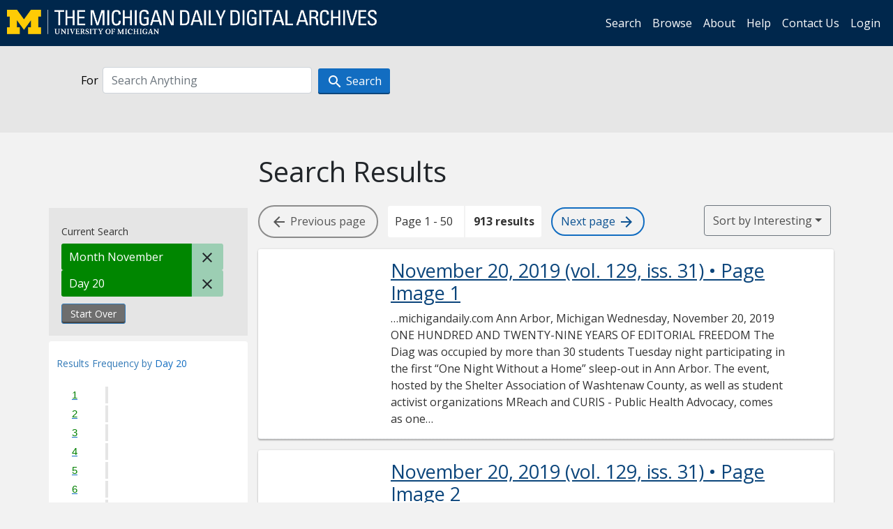

--- FILE ---
content_type: text/html; charset=utf-8
request_url: https://digital.bentley.umich.edu/midaily/search?f%5Bdate_issued_dd_ti%5D%5B%5D=20&f%5Bdate_issued_mm_ti%5D%5B%5D=11&sort=relevance
body_size: 18254
content:
<!DOCTYPE html>
<html lang="en" class="no-js">
  <head>
    <meta charset="utf-8">
    <meta http-equiv="Content-Type" content="text/html; charset=utf-8">

    <!-- Mobile viewport optimization h5bp.com/ad -->
    <meta name="HandheldFriendly" content="True">
    <meta name="viewport" content="width=device-width,initial-scale=1.0">
    
    <!-- Internet Explorer use the highest version available -->
    <meta http-equiv="X-UA-Compatible" content="IE=edge">

    <!-- Mobile IE allows us to activate ClearType technology for smoothing fonts for easy reading -->
    <!--[if IEMobile]>
      <meta http-equiv="cleartype" content="on">
    <![endif]-->

    <title>Day: 20 / Month: November - Michigan Daily Digital Archives - Search Results</title>
    <link rel="icon" type="image/x-icon" href="/assets/favicon-06b0ea96dea0d0e5709c1ccef65ee98f6f9ee8eeb905f9bbcfcf386834c38d1a.ico" />
    <link rel="stylesheet" href="/assets/application-9b180a90bafde13c49d0fa6d3ff721feaed3d25a6d25087304d9a6b4df9e1053.css" media="all" />
    <script src="/assets/application-0aa47976aed52750af4366be76e74a1d988e2dcc6a3675f15dc5acb94c4d7957.js"></script>

    <meta name="csrf-param" content="authenticity_token" />
<meta name="csrf-token" content="K_pxwr7pygflBOCmj9HpduaD1sVpdC3HCLkLoehsyG5Zqx8iOlJ-uZGYQ_NEiyCgflGPpZ9nK46X6EMUb9A3hg" />
    
      <link rel="repository" href="https://quod.lib.umich.edu/cgi/i/image/api/" />
  <link rel="alternate" type="application/rss+xml" title="RSS for results" href="/midaily/search.rss?f%5Bdate_issued_dd_ti%5D%5B%5D=20&amp;f%5Bdate_issued_mm_ti%5D%5B%5D=11&amp;sort=relevance" />
  <link rel="alternate" type="application/atom+xml" title="Atom for results" href="/midaily/search.atom?f%5Bdate_issued_dd_ti%5D%5B%5D=20&amp;f%5Bdate_issued_mm_ti%5D%5B%5D=11&amp;sort=relevance" />


    <!-- Le HTML5 shim, for IE6-8 support of HTML5 elements -->
    <!--[if lt IE 9]>
      <script src="//html5shim.googlecode.com/svn/trunk/html5.js"></script>
    <![endif]-->

    <link href="https://fonts.googleapis.com/css?family=Open+Sans:400,700" rel="stylesheet">

    <script>(function(w,d,s,l,i){w[l]=w[l]||[];w[l].push({'gtm.start':
    new Date().getTime(),event:'gtm.js'});var f=d.getElementsByTagName(s)[0],
    j=d.createElement(s),dl=l!='dataLayer'?'&l='+l:'';j.async=true;j.src=
    'https://www.googletagmanager.com/gtm.js?id='+i+dl;f.parentNode.insertBefore(j,f);
    })(window,document,'script','dataLayer','GTM-WBJ7G26');</script>

  </head>
  <body class="blacklight-catalog blacklight-catalog-index" >

    <nav class="navbar navbar-expand-lg navbar-dark align-items-center" id="header-navbar" style="gap: 1rem;">
  <div class="d-flex flex-column flex-lg-row flex-grow-1" data-class="collapse navbar-collapse">
    <a class="navbar-brand" href="https://digital.bentley.umich.edu/midaily"><img alt="The Michigan Daily Digital Archives" height="35" style="margin-top: -8px" src="/assets/The-Michigan-Daily-Digital-Archive-Header-Graphic-97ff19d10db46c81cc6a22da618a557b5a6fcd4d8ec404269d7ae0e05aee4546.png" /></a>
      <ul id="skip">
    <li><a href="#content">Skip to results</a></li>
    <li><a href="#search-navbar">Skip to search form</a></li>
    <li><a href="#sidebar">Skip to search results filters</a></li>
</ul>


    <div class="collapse navbar-collapse justify-content-end" id="user-util-collapse">
        <ul class="navbar-nav flex-direction-row justify-content-end">
    <li class="nav-item"><a class="nav-link" href="/midaily/search">Search</a></li>

    <li class="nav-item"><a class="nav-link" href="/midaily/browse">Browse</a></li>
    <li class="nav-item"><a class="nav-link" href="/midaily/donors">About</a></li>
    <li class="nav-item"><a class="nav-link" href="/midaily/how_to_search">Help</a></li>
    <li class="nav-item"><a class="nav-link" href="https://umich.qualtrics.com/jfe/form/SV_8qx7Ino9hw7LSQu?publication=midaily" referrerpolicy="unsafe-url">Contact Us</a></li>

        <li class="nav-item">
          <a class="nav-link" href="/login_info">Login</a>
        </li>

  </ul>

    </div>
  </div>
  <button class="navbar-toggler align-self-start" type="button" data-toggle="collapse" data-target="#user-util-collapse" aria-controls="navbarTogglerDemo01" aria-expanded="false" aria-label="Toggle navigation">
    <span class="navbar-toggler-icon"></span>
  </button>
</nav>




  <div id="search-navbar" class="navbar navbar-default p-0" role="navigation">
    
<div class="container-fluid site-search" aria-live="polite">
  <div class="row">
    <form role="search" class="form-horizontal site-search-form" action="https://digital.bentley.umich.edu/midaily/search" accept-charset="UTF-8" method="get">
      <input type="hidden" name="f[date_issued_dd_ti][]" value="20" autocomplete="off" />
<input type="hidden" name="f[date_issued_mm_ti][]" value="11" autocomplete="off" />
<input type="hidden" name="sort" value="relevance" autocomplete="off" />
<input type="hidden" name="publication" value="midaily" autocomplete="off" />      
      <input type="hidden" name="search_field" id="search_field" value="all_fields" autocomplete="off" />
      <div class="form-group">
        <div class="col-xs-12">
          <span class="q-block">
            <label for="q" class="control-label search-label for-label">For</label>
            <input type="text" name="q" id="q" placeholder="Search Anything" class="form-control" />
            <!-- <button class="btn btn-primary btn-lg">Search </button> -->
            <button type="submit" class="btn btn-action btn-primary" xid="search">
              <span class="icon_search icon_16px"></span>
              <span class="hidden icon_rotate_right icon_16px glyphicon-refresh-animate"></span> 
              <span class="submit-search-text">Search</span>
            </button>
          </span>
        </div>
      </div>
</form>  </div>
</div>


  </div>


    <div id="blacklight-modal" class="modal fade" tabindex="-1" role="dialog" aria-hidden="true" data-turbo="false">
  <div class="modal-dialog modal-lg" role="document">
    <div class="modal-content">
    </div>
  </div>
</div>


    <main class="py-3">
        <div class="container">

        <div class="row">
          <div class="col-md-9 offset-md-3 col-sm-8 offset-sm-4 col-xs-12 mt-3">
            <h1>    Search Results
</h1>
          </div>
        </div>

      <div class="row">
        



<div id="sidebar" class="col-md-3 col-sm-4 col-xs-12">
    <div id="appliedParams" class="clearfix constraints-container">
    <span class="constraints-label">Current Search</span>

    
<span class="btn-group appliedFilter constraint filter filter-date_issued_mm_ti">
  <span class="constraint-value btn btn-sm btn-default btn-disabled">
      <span class="filterName">Month</span>
        <span class="filterValue" title="November">November</span>
  </span>

    <a class="btn btn-default btn-sm remove remove-param" href="/midaily/search?f%5Bdate_issued_dd_ti%5D%5B%5D=20&amp;sort=relevance"><span class="icon_close icon_16px"></span><span class="sr-only">Remove constraint Month: November</span></a>
</span>

<span class="btn-group appliedFilter constraint filter filter-date_issued_dd_ti">
  <span class="constraint-value btn btn-sm btn-default btn-disabled">
      <span class="filterName">Day</span>
        <span class="filterValue" title="20">20</span>
  </span>

    <a class="btn btn-default btn-sm remove remove-param" href="/midaily/search?f%5Bdate_issued_mm_ti%5D%5B%5D=11&amp;sort=relevance"><span class="icon_close icon_16px"></span><span class="sr-only">Remove constraint Day: 20</span></a>
</span>
    <div>
      <a class="catalog_startOverLink btn btn-text" id="startOverLink" href="/midaily/search">Start Over</a>
    </div>
  </div>      
 

  <div id="searchGraph" class="clearfix">
    <h2 class="sr-only">Explore by Day 20</h2>
    <span 
    id="graph_data" 
    class="hidden" 
    data-chart-title="Day 20" 
    data-highest-col="913" 
    data-lowest-col="913"      
    data-facet-key="date_issued_dd_ti"      
    data-col-names="1, 2, 3, 4, 5, 6, 7, 8, 9, 10, 11, 12, 13, 14, 15, 16, 17, 18, 19, 20, 21, 22, 23, 24, 25, 26, 27, 28, 29, 30, 31" 
    data-col-values="0, 0, 0, 0, 0, 0, 0, 0, 0, 0, 0, 0, 0, 0, 0, 0, 0, 0, 0, 913, 0, 0, 0, 0, 0, 0, 0, 0, 0, 0, 0"  
    data-col-links="#, #, #, #, #, #, #, #, #, #, #, #, #, #, #, #, #, #, #, /midaily/search?f%5Bdate_issued_mm_ti%5D%5B%5D=11&amp;sort=relevance, #, #, #, #, #, #, #, #, #, #, #" 
    ></span>
    
  <h3><span class="result-requency-by">Results Frequency by </span><span class="result-frequency-by-range">Day 20</span></h3>
  <div id="hit_chart_frame">
    <span id="y-axis-title">Date Range</span>
    <span id="x-axis-title">Pages with Results</span>
    <!-- line bar -->
  </div>
    <span id="hit_instructions">The graph is meant to give a relative scale of results. Hover over labels to see number of results.</span>
</div>
    <div id="facets" class="facets sidenav facets-toggleable-md">
  <div class="facets-header">
    <h2 class="facets-heading">Filter by Date Range Facet</h2>

    <button class="navbar-toggler navbar-toggler-right" type="button" data-toggle="collapse" data-target="#facet-panel-collapse" data-bs-toggle="collapse" data-bs-target="#facet-panel-collapse" aria-controls="facet-panel-collapse" aria-expanded="false" aria-label="Toggle facets">
      <span class="navbar-toggler-icon"></span>
</button>  </div>

  <div id="facet-panel-collapse" class="facets-collapse collapse">
      <div class="card facet-limit blacklight-issue_sequence_field ">
  <h3 class="card-header p-0 facet-field-heading" id="facet-issue_sequence_field-header">
    <button
      type="button"
      class="btn w-100 d-block btn-block p-2 text-start text-left collapse-toggle "
      data-toggle="collapse"
      data-bs-toggle="collapse"
      data-target="#facet-issue_sequence_field"
      data-bs-target="#facet-issue_sequence_field"
      aria-expanded="true"
      arial-controls="facet-issue_sequence_field"
    >
          On Page

    </button>
  </h3>
  <div id="facet-issue_sequence_field" role="region" aria-labelledby="facet-issue_sequence_field-header" class="panel-collapse facet-content collapse show">
    <div class="card-body">
              
    <ul class="facet-values list-unstyled">
      <li><span class="facet-label"><a class="facet-select" rel="nofollow" href="/midaily/search?f%5Bdate_issued_dd_ti%5D%5B%5D=20&amp;f%5Bdate_issued_mm_ti%5D%5B%5D=11&amp;f%5Bissue_sequence_field%5D%5B%5D=issue_sequence_1&amp;sort=relevance">Front Page</a></span><span title="Number of records" class="facet-count">106</span></li>
    </ul>




    </div>
  </div>
</div>

<div class="card facet-limit blacklight-date_issued_yyyy10_ti ">
  <h3 class="card-header p-0 facet-field-heading" id="facet-date_issued_yyyy10_ti-header">
    <button
      type="button"
      class="btn w-100 d-block btn-block p-2 text-start text-left collapse-toggle "
      data-toggle="collapse"
      data-bs-toggle="collapse"
      data-target="#facet-date_issued_yyyy10_ti"
      data-bs-target="#facet-date_issued_yyyy10_ti"
      aria-expanded="true"
      arial-controls="facet-date_issued_yyyy10_ti"
    >
          Decade

    </button>
  </h3>
  <div id="facet-date_issued_yyyy10_ti" role="region" aria-labelledby="facet-date_issued_yyyy10_ti-header" class="panel-collapse facet-content collapse show">
    <div class="card-body">
              
    <ul class="facet-values list-unstyled">
      <li><span class="facet-label"><a class="facet-select" rel="nofollow" href="/midaily/search?f%5Bdate_issued_dd_ti%5D%5B%5D=20&amp;f%5Bdate_issued_mm_ti%5D%5B%5D=11&amp;f%5Bdate_issued_yyyy10_ti%5D%5B%5D=1890&amp;sort=relevance">1890</a></span><span title="Number of records" class="facet-count">32</span></li><li><span class="facet-label"><a class="facet-select" rel="nofollow" href="/midaily/search?f%5Bdate_issued_dd_ti%5D%5B%5D=20&amp;f%5Bdate_issued_mm_ti%5D%5B%5D=11&amp;f%5Bdate_issued_yyyy10_ti%5D%5B%5D=1900&amp;sort=relevance">1900</a></span><span title="Number of records" class="facet-count">36</span></li><li><span class="facet-label"><a class="facet-select" rel="nofollow" href="/midaily/search?f%5Bdate_issued_dd_ti%5D%5B%5D=20&amp;f%5Bdate_issued_mm_ti%5D%5B%5D=11&amp;f%5Bdate_issued_yyyy10_ti%5D%5B%5D=1910&amp;sort=relevance">1910</a></span><span title="Number of records" class="facet-count">42</span></li><li><span class="facet-label"><a class="facet-select" rel="nofollow" href="/midaily/search?f%5Bdate_issued_dd_ti%5D%5B%5D=20&amp;f%5Bdate_issued_mm_ti%5D%5B%5D=11&amp;f%5Bdate_issued_yyyy10_ti%5D%5B%5D=1920&amp;sort=relevance">1920</a></span><span title="Number of records" class="facet-count">98</span></li><li><span class="facet-label"><a class="facet-select" rel="nofollow" href="/midaily/search?f%5Bdate_issued_dd_ti%5D%5B%5D=20&amp;f%5Bdate_issued_mm_ti%5D%5B%5D=11&amp;f%5Bdate_issued_yyyy10_ti%5D%5B%5D=1930&amp;sort=relevance">1930</a></span><span title="Number of records" class="facet-count">54</span></li><li><span class="facet-label"><a class="facet-select" rel="nofollow" href="/midaily/search?f%5Bdate_issued_dd_ti%5D%5B%5D=20&amp;f%5Bdate_issued_mm_ti%5D%5B%5D=11&amp;f%5Bdate_issued_yyyy10_ti%5D%5B%5D=1940&amp;sort=relevance">1940</a></span><span title="Number of records" class="facet-count">52</span></li><li><span class="facet-label"><a class="facet-select" rel="nofollow" href="/midaily/search?f%5Bdate_issued_dd_ti%5D%5B%5D=20&amp;f%5Bdate_issued_mm_ti%5D%5B%5D=11&amp;f%5Bdate_issued_yyyy10_ti%5D%5B%5D=1950&amp;sort=relevance">1950</a></span><span title="Number of records" class="facet-count">62</span></li><li><span class="facet-label"><a class="facet-select" rel="nofollow" href="/midaily/search?f%5Bdate_issued_dd_ti%5D%5B%5D=20&amp;f%5Bdate_issued_mm_ti%5D%5B%5D=11&amp;f%5Bdate_issued_yyyy10_ti%5D%5B%5D=1960&amp;sort=relevance">1960</a></span><span title="Number of records" class="facet-count">66</span></li><li><span class="facet-label"><a class="facet-select" rel="nofollow" href="/midaily/search?f%5Bdate_issued_dd_ti%5D%5B%5D=20&amp;f%5Bdate_issued_mm_ti%5D%5B%5D=11&amp;f%5Bdate_issued_yyyy10_ti%5D%5B%5D=1970&amp;sort=relevance">1970</a></span><span title="Number of records" class="facet-count">78</span></li><li><span class="facet-label"><a class="facet-select" rel="nofollow" href="/midaily/search?f%5Bdate_issued_dd_ti%5D%5B%5D=20&amp;f%5Bdate_issued_mm_ti%5D%5B%5D=11&amp;f%5Bdate_issued_yyyy10_ti%5D%5B%5D=1980&amp;sort=relevance">1980</a></span><span title="Number of records" class="facet-count">128</span></li><li><span class="facet-label"><a class="facet-select" rel="nofollow" href="/midaily/search?f%5Bdate_issued_dd_ti%5D%5B%5D=20&amp;f%5Bdate_issued_mm_ti%5D%5B%5D=11&amp;f%5Bdate_issued_yyyy10_ti%5D%5B%5D=1990&amp;sort=relevance">1990</a></span><span title="Number of records" class="facet-count">90</span></li><li><span class="facet-label"><a class="facet-select" rel="nofollow" href="/midaily/search?f%5Bdate_issued_dd_ti%5D%5B%5D=20&amp;f%5Bdate_issued_mm_ti%5D%5B%5D=11&amp;f%5Bdate_issued_yyyy10_ti%5D%5B%5D=2000&amp;sort=relevance">2000</a></span><span title="Number of records" class="facet-count">114</span></li><li><span class="facet-label"><a class="facet-select" rel="nofollow" href="/midaily/search?f%5Bdate_issued_dd_ti%5D%5B%5D=20&amp;f%5Bdate_issued_mm_ti%5D%5B%5D=11&amp;f%5Bdate_issued_yyyy10_ti%5D%5B%5D=2010&amp;sort=relevance">2010</a></span><span title="Number of records" class="facet-count">61</span></li>
    </ul>




    </div>
  </div>
</div>

<div class="card facet-limit blacklight-date_issued_yyyy_ti ">
  <h3 class="card-header p-0 facet-field-heading" id="facet-date_issued_yyyy_ti-header">
    <button
      type="button"
      class="btn w-100 d-block btn-block p-2 text-start text-left collapse-toggle collapsed"
      data-toggle="collapse"
      data-bs-toggle="collapse"
      data-target="#facet-date_issued_yyyy_ti"
      data-bs-target="#facet-date_issued_yyyy_ti"
      aria-expanded="false"
      arial-controls="facet-date_issued_yyyy_ti"
    >
          Year

    </button>
  </h3>
  <div id="facet-date_issued_yyyy_ti" role="region" aria-labelledby="facet-date_issued_yyyy_ti-header" class="panel-collapse facet-content collapse ">
    <div class="card-body">
              
    <ul class="facet-values list-unstyled">
      <li><span class="facet-label"><a class="facet-select" rel="nofollow" href="/midaily/search?f%5Bdate_issued_dd_ti%5D%5B%5D=20&amp;f%5Bdate_issued_mm_ti%5D%5B%5D=11&amp;f%5Bdate_issued_yyyy_ti%5D%5B%5D=1890&amp;sort=relevance">1890</a></span><span title="Number of records" class="facet-count">4</span></li><li><span class="facet-label"><a class="facet-select" rel="nofollow" href="/midaily/search?f%5Bdate_issued_dd_ti%5D%5B%5D=20&amp;f%5Bdate_issued_mm_ti%5D%5B%5D=11&amp;f%5Bdate_issued_yyyy_ti%5D%5B%5D=1891&amp;sort=relevance">1891</a></span><span title="Number of records" class="facet-count">4</span></li><li><span class="facet-label"><a class="facet-select" rel="nofollow" href="/midaily/search?f%5Bdate_issued_dd_ti%5D%5B%5D=20&amp;f%5Bdate_issued_mm_ti%5D%5B%5D=11&amp;f%5Bdate_issued_yyyy_ti%5D%5B%5D=1893&amp;sort=relevance">1893</a></span><span title="Number of records" class="facet-count">4</span></li><li><span class="facet-label"><a class="facet-select" rel="nofollow" href="/midaily/search?f%5Bdate_issued_dd_ti%5D%5B%5D=20&amp;f%5Bdate_issued_mm_ti%5D%5B%5D=11&amp;f%5Bdate_issued_yyyy_ti%5D%5B%5D=1894&amp;sort=relevance">1894</a></span><span title="Number of records" class="facet-count">4</span></li><li><span class="facet-label"><a class="facet-select" rel="nofollow" href="/midaily/search?f%5Bdate_issued_dd_ti%5D%5B%5D=20&amp;f%5Bdate_issued_mm_ti%5D%5B%5D=11&amp;f%5Bdate_issued_yyyy_ti%5D%5B%5D=1895&amp;sort=relevance">1895</a></span><span title="Number of records" class="facet-count">4</span></li><li><span class="facet-label"><a class="facet-select" rel="nofollow" href="/midaily/search?f%5Bdate_issued_dd_ti%5D%5B%5D=20&amp;f%5Bdate_issued_mm_ti%5D%5B%5D=11&amp;f%5Bdate_issued_yyyy_ti%5D%5B%5D=1896&amp;sort=relevance">1896</a></span><span title="Number of records" class="facet-count">4</span></li><li><span class="facet-label"><a class="facet-select" rel="nofollow" href="/midaily/search?f%5Bdate_issued_dd_ti%5D%5B%5D=20&amp;f%5Bdate_issued_mm_ti%5D%5B%5D=11&amp;f%5Bdate_issued_yyyy_ti%5D%5B%5D=1897&amp;sort=relevance">1897</a></span><span title="Number of records" class="facet-count">4</span></li><li><span class="facet-label"><a class="facet-select" rel="nofollow" href="/midaily/search?f%5Bdate_issued_dd_ti%5D%5B%5D=20&amp;f%5Bdate_issued_mm_ti%5D%5B%5D=11&amp;f%5Bdate_issued_yyyy_ti%5D%5B%5D=1899&amp;sort=relevance">1899</a></span><span title="Number of records" class="facet-count">4</span></li><li><span class="facet-label"><a class="facet-select" rel="nofollow" href="/midaily/search?f%5Bdate_issued_dd_ti%5D%5B%5D=20&amp;f%5Bdate_issued_mm_ti%5D%5B%5D=11&amp;f%5Bdate_issued_yyyy_ti%5D%5B%5D=1900&amp;sort=relevance">1900</a></span><span title="Number of records" class="facet-count">4</span></li><li><span class="facet-label"><a class="facet-select" rel="nofollow" href="/midaily/search?f%5Bdate_issued_dd_ti%5D%5B%5D=20&amp;f%5Bdate_issued_mm_ti%5D%5B%5D=11&amp;f%5Bdate_issued_yyyy_ti%5D%5B%5D=1901&amp;sort=relevance">1901</a></span><span title="Number of records" class="facet-count">4</span></li><li><span class="facet-label"><a class="facet-select" rel="nofollow" href="/midaily/search?f%5Bdate_issued_dd_ti%5D%5B%5D=20&amp;f%5Bdate_issued_mm_ti%5D%5B%5D=11&amp;f%5Bdate_issued_yyyy_ti%5D%5B%5D=1902&amp;sort=relevance">1902</a></span><span title="Number of records" class="facet-count">4</span></li><li><span class="facet-label"><a class="facet-select" rel="nofollow" href="/midaily/search?f%5Bdate_issued_dd_ti%5D%5B%5D=20&amp;f%5Bdate_issued_mm_ti%5D%5B%5D=11&amp;f%5Bdate_issued_yyyy_ti%5D%5B%5D=1903&amp;sort=relevance">1903</a></span><span title="Number of records" class="facet-count">4</span></li><li><span class="facet-label"><a class="facet-select" rel="nofollow" href="/midaily/search?f%5Bdate_issued_dd_ti%5D%5B%5D=20&amp;f%5Bdate_issued_mm_ti%5D%5B%5D=11&amp;f%5Bdate_issued_yyyy_ti%5D%5B%5D=1906&amp;sort=relevance">1906</a></span><span title="Number of records" class="facet-count">4</span></li><li><span class="facet-label"><a class="facet-select" rel="nofollow" href="/midaily/search?f%5Bdate_issued_dd_ti%5D%5B%5D=20&amp;f%5Bdate_issued_mm_ti%5D%5B%5D=11&amp;f%5Bdate_issued_yyyy_ti%5D%5B%5D=1907&amp;sort=relevance">1907</a></span><span title="Number of records" class="facet-count">4</span></li><li><span class="facet-label"><a class="facet-select" rel="nofollow" href="/midaily/search?f%5Bdate_issued_dd_ti%5D%5B%5D=20&amp;f%5Bdate_issued_mm_ti%5D%5B%5D=11&amp;f%5Bdate_issued_yyyy_ti%5D%5B%5D=1908&amp;sort=relevance">1908</a></span><span title="Number of records" class="facet-count">4</span></li><li><span class="facet-label"><a class="facet-select" rel="nofollow" href="/midaily/search?f%5Bdate_issued_dd_ti%5D%5B%5D=20&amp;f%5Bdate_issued_mm_ti%5D%5B%5D=11&amp;f%5Bdate_issued_yyyy_ti%5D%5B%5D=1909&amp;sort=relevance">1909</a></span><span title="Number of records" class="facet-count">8</span></li><li><span class="facet-label"><a class="facet-select" rel="nofollow" href="/midaily/search?f%5Bdate_issued_dd_ti%5D%5B%5D=20&amp;f%5Bdate_issued_mm_ti%5D%5B%5D=11&amp;f%5Bdate_issued_yyyy_ti%5D%5B%5D=1910&amp;sort=relevance">1910</a></span><span title="Number of records" class="facet-count">6</span></li><li><span class="facet-label"><a class="facet-select" rel="nofollow" href="/midaily/search?f%5Bdate_issued_dd_ti%5D%5B%5D=20&amp;f%5Bdate_issued_mm_ti%5D%5B%5D=11&amp;f%5Bdate_issued_yyyy_ti%5D%5B%5D=1912&amp;sort=relevance">1912</a></span><span title="Number of records" class="facet-count">4</span></li><li><span class="facet-label"><a class="facet-select" rel="nofollow" href="/midaily/search?f%5Bdate_issued_dd_ti%5D%5B%5D=20&amp;f%5Bdate_issued_mm_ti%5D%5B%5D=11&amp;f%5Bdate_issued_yyyy_ti%5D%5B%5D=1913&amp;sort=relevance">1913</a></span><span title="Number of records" class="facet-count">4</span></li><li><span class="facet-label"><a class="facet-select" rel="nofollow" href="/midaily/search?f%5Bdate_issued_dd_ti%5D%5B%5D=20&amp;f%5Bdate_issued_mm_ti%5D%5B%5D=11&amp;f%5Bdate_issued_yyyy_ti%5D%5B%5D=1914&amp;sort=relevance">1914</a></span><span title="Number of records" class="facet-count">6</span></li>
    </ul>
      <div class="more_facets">
        <a data-blacklight-modal="trigger" href="/search/facet/date_issued_yyyy_ti?f%5Bdate_issued_dd_ti%5D%5B%5D=20&amp;f%5Bdate_issued_mm_ti%5D%5B%5D=11&amp;publication=midaily&amp;sort=relevance">more <span class="sr-only visually-hidden">Year</span> »</a>
      </div>




    </div>
  </div>
</div>

<div class="card facet-limit blacklight-date_issued_mm_ti facet-limit-active">
  <h3 class="card-header p-0 facet-field-heading" id="facet-date_issued_mm_ti-header">
    <button
      type="button"
      class="btn w-100 d-block btn-block p-2 text-start text-left collapse-toggle "
      data-toggle="collapse"
      data-bs-toggle="collapse"
      data-target="#facet-date_issued_mm_ti"
      data-bs-target="#facet-date_issued_mm_ti"
      aria-expanded="true"
      arial-controls="facet-date_issued_mm_ti"
    >
          Month

    </button>
  </h3>
  <div id="facet-date_issued_mm_ti" role="region" aria-labelledby="facet-date_issued_mm_ti-header" class="panel-collapse facet-content collapse show">
    <div class="card-body">
              
    <ul class="facet-values list-unstyled">
      <li><span class="facet-label"><span class="selected">November</span><a class="remove" href="/midaily/search?f%5Bdate_issued_dd_ti%5D%5B%5D=20&amp;sort=relevance"><span class="fa fa-close"></span><span class="sr-only">remove facet limit November</span></a></span><span title="Number of records" class="selected facet-count">913</span></li>
    </ul>




    </div>
  </div>
</div>

<div class="card facet-limit blacklight-date_issued_dd_ti facet-limit-active">
  <h3 class="card-header p-0 facet-field-heading" id="facet-date_issued_dd_ti-header">
    <button
      type="button"
      class="btn w-100 d-block btn-block p-2 text-start text-left collapse-toggle "
      data-toggle="collapse"
      data-bs-toggle="collapse"
      data-target="#facet-date_issued_dd_ti"
      data-bs-target="#facet-date_issued_dd_ti"
      aria-expanded="true"
      arial-controls="facet-date_issued_dd_ti"
    >
          Day

    </button>
  </h3>
  <div id="facet-date_issued_dd_ti" role="region" aria-labelledby="facet-date_issued_dd_ti-header" class="panel-collapse facet-content collapse show">
    <div class="card-body">
              
    <ul class="facet-values list-unstyled">
      <li><span class="facet-label"><span class="selected">20</span><a class="remove" href="/midaily/search?f%5Bdate_issued_mm_ti%5D%5B%5D=11&amp;sort=relevance"><span class="fa fa-close"></span><span class="sr-only">remove facet limit 20</span></a></span><span title="Number of records" class="selected facet-count">913</span></li>
    </ul>




    </div>
  </div>
</div>

</div></div>


</div>

<div id="content" class="col-md-9 col-sm-8 col-xs-12 activate-highlighting">
  
    <h2 class="sr-only top-content-title"><span class="translation_missing" title="translation missing: en.blacklight.search.search_results_header">Search Results Header</span></h2>






<div id="sortAndPerPage">
  <section class="pagination">
        <div class="page_links">
      <span class="btn btn-page-navigation endpoint"><i class="icon_arrow_back icon_16px" aria-hidden="true"></i> <span class="hidden-xs"> Previous<span class="hidden-md"> page</span></span></span> 
      <span class="page_entries">
        <span class="pages-box">Page 1 - 50</span> <span class="results-box hidden-xs">913 results</span>
      </span> 
      <a class="btn btn-page-navigation" href="/midaily/search?f%5Bdate_issued_dd_ti%5D%5B%5D=20&amp;f%5Bdate_issued_mm_ti%5D%5B%5D=11&amp;page=2&amp;sort=relevance"><span class="hidden-xs">Next <span class="hidden-md">page </span></span> <i class="icon_arrow_forward icon_16px" aria-hidden="true"></i></a>
    </div>

</section>

  <div class="search-widgets">
        <div id="sort-dropdown" class="btn-group sort-dropdown">
  <button name="button" type="submit" class="btn btn-outline-secondary dropdown-toggle" aria-expanded="false" data-toggle="dropdown" data-bs-toggle="dropdown">Sort<span class="d-none d-sm-inline"> by Interesting</span><span class="caret"></span></button>

  <div class="dropdown-menu" role="menu">
      <a class="dropdown-item active" role="menuitem" aria-current="page" href="/midaily/search?f%5Bdate_issued_dd_ti%5D%5B%5D=20&amp;f%5Bdate_issued_mm_ti%5D%5B%5D=11&amp;sort=relevance">Interesting</a>
      <a class="dropdown-item " role="menuitem" href="/midaily/search?f%5Bdate_issued_dd_ti%5D%5B%5D=20&amp;f%5Bdate_issued_mm_ti%5D%5B%5D=11&amp;sort=date_issued_dt+desc%2C+issue_no_t_sort+asc%2C+issue_sequence+asc">Latest Date</a>
      <a class="dropdown-item " role="menuitem" href="/midaily/search?f%5Bdate_issued_dd_ti%5D%5B%5D=20&amp;f%5Bdate_issued_mm_ti%5D%5B%5D=11&amp;sort=date_issued_dt+asc%2C+issue_no_t_sort+asc%2C+issue_sequence+asc">Earliest Date</a>
  </div>
</div>



</div>
</div>

<h2 class="sr-only">Search Results</h2>

  <div id="documents" class="documents-list container-fluid">
  <article class="row document" data-words="[]" data-identifier="bhl_midaily:midaily.2019.11.20.001-00000001:WORDS00000001">
    <span class="row-thumbnail" aria-hidden="true" tabindex="-1">
        <a tabindex="-1" class="thumbnail loading" data-min-width="150" data-min-height="262" aria-describedby="_midaily.2019.11.20.001-00000001" href="/midaily/midaily.2019.11.20.001/1"><img data-src="https://quod.lib.umich.edu/cgi/i/image/api/tile/bhl_midaily:midaily.2019.11.20.001-00000001:IMG00000001/full/150,/0/default.jpg" tabindex="-1" aria-hidden="true" alt="image of November 20, 2019 - number 1" /></a>
    </span>
    <div class="row-article-text">
        <a href="/midaily/midaily.2019.11.20.001/1">
    <h3 id="_midaily.2019.11.20.001-00000001">
        November 20, 2019
        <span class="subtitle">
            (vol. 129, iss. 31)
            &#8226; Page Image 1</span>
    </h3>
</a>

<p>&#8230;michigandaily.com Ann Arbor, Michigan Wednesday, November 20, 2019  ONE HUNDRED AND TWENTY-NINE YEARS OF EDITORIAL FREEDOM  The Diag was occupied by  more than 30 students Tuesday  night participating in the first  “One Night Without a Home”  sleep-out in Ann Arbor. The  event, hosted by the Shelter  Association  of  Washtenaw  County, as well as student  activist organizations MReach   and CURIS - Public Health  Advocacy, comes as one of many...&#8230;</p>

    </div>

</article>
    <article class="row document" data-words="[]" data-identifier="bhl_midaily:midaily.2019.11.20.001-00000002:WORDS00000002">
    <span class="row-thumbnail" aria-hidden="true" tabindex="-1">
        <a tabindex="-1" class="thumbnail loading" data-min-width="150" data-min-height="262" aria-describedby="_midaily.2019.11.20.001-00000002" href="/midaily/midaily.2019.11.20.001/2"><img data-src="https://quod.lib.umich.edu/cgi/i/image/api/tile/bhl_midaily:midaily.2019.11.20.001-00000002:IMG00000002/full/150,/0/default.jpg" tabindex="-1" aria-hidden="true" alt="image of November 20, 2019 - number 2" /></a>
    </span>
    <div class="row-article-text">
        <a href="/midaily/midaily.2019.11.20.001/2">
    <h3 id="_midaily.2019.11.20.001-00000002">
        November 20, 2019
        <span class="subtitle">
            (vol. 129, iss. 31)
            &#8226; Page Image 2</span>
    </h3>
</a>

<p>&#8230;Student  organizations  Elevate,  South  Asian  Awareness  Network  and  Paani  jointly  hosted  a  collaborative workshop to  discuss feminism through a  South-Asian lens on Tuesday  night. The event was part of a  four-part series exploring  global  perspectives  on  feminism. About 50 people  engaged in the discussion  and Q&A led by Debotri Dhar,  women’s studies lecturer, and  Zunaira Jilani, a Wayne State  health and social psychology  P...&#8230;</p>

    </div>

</article>
    <article class="row document" data-words="[]" data-identifier="bhl_midaily:midaily.2019.11.20.001-00000003:WORDS00000003">
    <span class="row-thumbnail" aria-hidden="true" tabindex="-1">
        <a tabindex="-1" class="thumbnail loading" data-min-width="150" data-min-height="262" aria-describedby="_midaily.2019.11.20.001-00000003" href="/midaily/midaily.2019.11.20.001/3"><img data-src="https://quod.lib.umich.edu/cgi/i/image/api/tile/bhl_midaily:midaily.2019.11.20.001-00000003:IMG00000003/full/150,/0/default.jpg" tabindex="-1" aria-hidden="true" alt="image of November 20, 2019 - number 3" /></a>
    </span>
    <div class="row-article-text">
        <a href="/midaily/midaily.2019.11.20.001/3">
    <h3 id="_midaily.2019.11.20.001-00000003">
        November 20, 2019
        <span class="subtitle">
            (vol. 129, iss. 31)
            &#8226; Page Image 3</span>
    </h3>
</a>

<p>&#8230;LSA  junior  Rain  Uddin  decided to get involved in this  campaign when she learned  that Michigan’s 12th District  was represented by a Democrat  rather  than  a  Democratic  Socialist. “I am really interested in  seeing the progressive take this  seat, especially in this district,”  Uddin said. “I am a transfer  here, and once I experienced  the community it was shocking  to me that we had such an  established Democrat as our  representativ...&#8230;</p>

    </div>

</article>
    <article class="row document" data-words="[]" data-identifier="bhl_midaily:midaily.2019.11.20.001-00000004:WORDS00000004">
    <span class="row-thumbnail" aria-hidden="true" tabindex="-1">
        <a tabindex="-1" class="thumbnail loading" data-min-width="150" data-min-height="262" aria-describedby="_midaily.2019.11.20.001-00000004" href="/midaily/midaily.2019.11.20.001/4"><img data-src="https://quod.lib.umich.edu/cgi/i/image/api/tile/bhl_midaily:midaily.2019.11.20.001-00000004:IMG00000004/full/150,/0/default.jpg" tabindex="-1" aria-hidden="true" alt="image of November 20, 2019 - number 4" /></a>
    </span>
    <div class="row-article-text">
        <a href="/midaily/midaily.2019.11.20.001/4">
    <h3 id="_midaily.2019.11.20.001-00000004">
        November 20, 2019
        <span class="subtitle">
            (vol. 129, iss. 31)
            &#8226; Page Image 4</span>
    </h3>
</a>

<p>&#8230;Opinion The Michigan Daily — michigandaily.com 4A — Wednesday, November 20, 2019  Alanna Berger Zack Blumberg Emily Considine Emma Chang Joel Danilewitz  Emily Huhman Krystal Hur Ethan Kessler Magdalena Mihaylova Michael Russo  Timothy Spurlin Miles Stephenson Nicholas Tomaino Joel Weiner Erin White   FINNTAN STORER Managing Editor  Stanford Lipsey Student Publications Building 420 Maynard St.  Ann Arbor, MI 48109  tothedaily@michigandaily.com...&#8230;</p>

    </div>

</article>
    <article class="row document" data-words="[]" data-identifier="bhl_midaily:midaily.2019.11.20.001-00000005:WORDS00000005">
    <span class="row-thumbnail" aria-hidden="true" tabindex="-1">
        <a tabindex="-1" class="thumbnail loading" data-min-width="150" data-min-height="262" aria-describedby="_midaily.2019.11.20.001-00000005" href="/midaily/midaily.2019.11.20.001/5"><img data-src="https://quod.lib.umich.edu/cgi/i/image/api/tile/bhl_midaily:midaily.2019.11.20.001-00000005:IMG00000005/full/150,/0/default.jpg" tabindex="-1" aria-hidden="true" alt="image of November 20, 2019 - number 5" /></a>
    </span>
    <div class="row-article-text">
        <a href="/midaily/midaily.2019.11.20.001/5">
    <h3 id="_midaily.2019.11.20.001-00000005">
        November 20, 2019
        <span class="subtitle">
            (vol. 129, iss. 31)
            &#8226; Page Image 5</span>
    </h3>
</a>

<p>&#8230;The Michigan Daily — michigandaily.com Arts Wednesday, November 20, 2019 — 5A  Social media and what we think of as DIY culture today are  incredibly interconnected. Shows are organized on Facebook,  with attendance being estimated based on the number of “goings”  and “maybes,” videos of bands performing are publicized  through Instagram stories. Even Twitter plays a part in allowing  bands to personally connect with fans via memes and rants. ...&#8230;</p>

    </div>

</article>
    <article class="row document" data-words="[]" data-identifier="bhl_midaily:midaily.2019.11.20.001-00000006:WORDS00000006">
    <span class="row-thumbnail" aria-hidden="true" tabindex="-1">
        <a tabindex="-1" class="thumbnail loading" data-min-width="150" data-min-height="262" aria-describedby="_midaily.2019.11.20.001-00000006" href="/midaily/midaily.2019.11.20.001/6"><img data-src="https://quod.lib.umich.edu/cgi/i/image/api/tile/bhl_midaily:midaily.2019.11.20.001-00000006:IMG00000006/full/150,/0/default.jpg" tabindex="-1" aria-hidden="true" alt="image of November 20, 2019 - number 6" /></a>
    </span>
    <div class="row-article-text">
        <a href="/midaily/midaily.2019.11.20.001/6">
    <h3 id="_midaily.2019.11.20.001-00000006">
        November 20, 2019
        <span class="subtitle">
            (vol. 129, iss. 31)
            &#8226; Page Image 6</span>
    </h3>
</a>

<p>&#8230;6A — Wednesday, November 20, 2019 The Michigan Daily — michigandaily.com Arts  Classifieds  Call: #734-418-4115 Email: dailydisplay@gmail.com  By Kurt Krauss ©2019 Tribune Content Agency, LLC 11/18/19  Los Angeles Times Daily Crossword Puzzle  Edited by Rich Norris and Joyce Nichols Lewis  11/18/19  ANSWER TO PREVIOUS PUZZLE:  Release Date: Monday, November 18, 2019  ACROSS 1 Aquarium 5 Yeshiva teacher 10 Dance in a pit 14 Iranian money 15 For...&#8230;</p>

    </div>

</article>
    <article class="row document" data-words="[]" data-identifier="bhl_midaily:midaily.2019.11.20.001-00000007:WORDS00000007">
    <span class="row-thumbnail" aria-hidden="true" tabindex="-1">
        <a tabindex="-1" class="thumbnail loading" data-min-width="150" data-min-height="262" aria-describedby="_midaily.2019.11.20.001-00000007" href="/midaily/midaily.2019.11.20.001/7"><img data-src="https://quod.lib.umich.edu/cgi/i/image/api/tile/bhl_midaily:midaily.2019.11.20.001-00000007:IMG00000007/full/150,/0/default.jpg" tabindex="-1" aria-hidden="true" alt="image of November 20, 2019 - number 7" /></a>
    </span>
    <div class="row-article-text">
        <a href="/midaily/midaily.2019.11.20.001/7">
    <h3 id="_midaily.2019.11.20.001-00000007">
        November 20, 2019
        <span class="subtitle">
            (vol. 129, iss. 31)
            &#8226; Page Image 7</span>
    </h3>
</a>

<p>&#8230;The Michigan Daily — michigandaily.com Sports Wednesday, November 20, 2019 — 7A  DIAGNOSED WITH ADHD?   University of Michigan Study looking for Eligible Participants at the Jonides Lab.  Participants needed to complete visual attention tasks! Duration of study: 1-2 hours, compensation ranging from 10$ to 15$ an hour,  located at B434 East Hall, 530 Church Street,  contact us back for a phone screening at JLabAttention@gmail.com!  Wolverines a...&#8230;</p>

    </div>

</article>
    <article class="row document" data-words="[]" data-identifier="bhl_midaily:midaily.2019.11.20.001-00000008:WORDS00000008">
    <span class="row-thumbnail" aria-hidden="true" tabindex="-1">
        <a tabindex="-1" class="thumbnail loading" data-min-width="150" data-min-height="262" aria-describedby="_midaily.2019.11.20.001-00000008" href="/midaily/midaily.2019.11.20.001/8"><img data-src="https://quod.lib.umich.edu/cgi/i/image/api/tile/bhl_midaily:midaily.2019.11.20.001-00000008:IMG00000008/full/150,/0/default.jpg" tabindex="-1" aria-hidden="true" alt="image of November 20, 2019 - number 8" /></a>
    </span>
    <div class="row-article-text">
        <a href="/midaily/midaily.2019.11.20.001/8">
    <h3 id="_midaily.2019.11.20.001-00000008">
        November 20, 2019
        <span class="subtitle">
            (vol. 129, iss. 31)
            &#8226; Page Image 8</span>
    </h3>
</a>

<p>&#8230;8A — Wednesday, November 20, 2019 Sports The Michigan Daily — michigandaily.com  The first sign that Michigan  might retool its offense came  months  before  Josh  Gattis  was hired to take over the  coordinator role. Giles Jackson, then a four- star whose position in college  was at question, committed  last September. His skillset,  based around speed, not size  or technique, didn’t seem to  fit into Jim Harbaugh and Pep  Hamilton’s offense....&#8230;</p>

    </div>

</article>
    <article class="row document" data-words="[]" data-identifier="bhl_midaily:midaily.2019.11.20.001-00000009:WORDS00000009">
    <span class="row-thumbnail" aria-hidden="true" tabindex="-1">
        <a tabindex="-1" class="thumbnail loading" data-min-width="150" data-min-height="171" aria-describedby="_midaily.2019.11.20.001-00000009" href="/midaily/midaily.2019.11.20.001/9"><img data-src="https://quod.lib.umich.edu/cgi/i/image/api/tile/bhl_midaily:midaily.2019.11.20.001-00000009:IMG00000009/full/150,/0/default.jpg" tabindex="-1" aria-hidden="true" alt="image of November 20, 2019 - number 9" /></a>
    </span>
    <div class="row-article-text">
        <a href="/midaily/midaily.2019.11.20.001/9">
    <h3 id="_midaily.2019.11.20.001-00000009">
        November 20, 2019
        <span class="subtitle">
            (vol. 129, iss. 31)
            &#8226; Page Image 9</span>
    </h3>
</a>

<p>&#8230;statement  THE MICHIGAN DAILY | NOVEMBER 20, 2019  ILLUSTRATION BY MAGGGIE WIEBE  Is it worth it?  &#8230;</p>

    </div>

</article>
    <article class="row document" data-words="[]" data-identifier="bhl_midaily:midaily.2019.11.20.001-00000010:WORDS00000010">
    <span class="row-thumbnail" aria-hidden="true" tabindex="-1">
        <a tabindex="-1" class="thumbnail loading" data-min-width="150" data-min-height="171" aria-describedby="_midaily.2019.11.20.001-00000010" href="/midaily/midaily.2019.11.20.001/10"><img data-src="https://quod.lib.umich.edu/cgi/i/image/api/tile/bhl_midaily:midaily.2019.11.20.001-00000010:IMG00000010/full/150,/0/default.jpg" tabindex="-1" aria-hidden="true" alt="image of November 20, 2019 - number 10" /></a>
    </span>
    <div class="row-article-text">
        <a href="/midaily/midaily.2019.11.20.001/10">
    <h3 id="_midaily.2019.11.20.001-00000010">
        November 20, 2019
        <span class="subtitle">
            (vol. 129, iss. 31)
            &#8226; Page Image 10</span>
    </h3>
</a>

<p>&#8230;Wednesday, November 20, 2019 // The Statement 2B  Managing Statement Editor  Andrea Pérez Balderrama  Deputy Editors  Matthew Harmon  Shannon Ors  Associate Editor  Eli Rallo   Designers   Liz Bigham   Kate Glad   Copy Editors   Silas Lee    Emily Stillman     Photo Editor   Danyel Tharakan  Editor in Chief  Maya Goldman  Managing Editor  Finntan Storer statement  THE MICHIGAN DAILY | NOVEMBER 13, 2019  W  e left the farm to begin our  weekly ...&#8230;</p>

    </div>

</article>
    <article class="row document" data-words="[]" data-identifier="bhl_midaily:midaily.2019.11.20.001-00000011:WORDS00000011">
    <span class="row-thumbnail" aria-hidden="true" tabindex="-1">
        <a tabindex="-1" class="thumbnail loading" data-min-width="150" data-min-height="171" aria-describedby="_midaily.2019.11.20.001-00000011" href="/midaily/midaily.2019.11.20.001/11"><img data-src="https://quod.lib.umich.edu/cgi/i/image/api/tile/bhl_midaily:midaily.2019.11.20.001-00000011:IMG00000011/full/150,/0/default.jpg" tabindex="-1" aria-hidden="true" alt="image of November 20, 2019 - number 11" /></a>
    </span>
    <div class="row-article-text">
        <a href="/midaily/midaily.2019.11.20.001/11">
    <h3 id="_midaily.2019.11.20.001-00000011">
        November 20, 2019
        <span class="subtitle">
            (vol. 129, iss. 31)
            &#8226; Page Image 11</span>
    </h3>
</a>

<p>&#8230;I   was in a witchy mood on Halloween. It  was raining, and I was walking while  listening to the Modern Love podcast  when I saw something glittering in a puddle.  It was an engagement ring. A sad Titanic, its stone was half-sunken in  mud and pointed up like the bow of a ship.  Instead of a single, perfect circle, the gold  band had an arm split off that held the gem  in its claws. I rescued it from the water in  hopes it held a story. I bro...&#8230;</p>

    </div>

</article>
    <article class="row document" data-words="[]" data-identifier="bhl_midaily:midaily.2019.11.20.001-00000012:WORDS00000012">
    <span class="row-thumbnail" aria-hidden="true" tabindex="-1">
        <a tabindex="-1" class="thumbnail loading" data-min-width="150" data-min-height="85" aria-describedby="_midaily.2019.11.20.001-00000012" href="/midaily/midaily.2019.11.20.001/12"><img data-src="https://quod.lib.umich.edu/cgi/i/image/api/tile/bhl_midaily:midaily.2019.11.20.001-00000012:IMG00000012/full/150,/0/default.jpg" tabindex="-1" aria-hidden="true" alt="image of November 20, 2019 - number 12" /></a>
    </span>
    <div class="row-article-text">
        <a href="/midaily/midaily.2019.11.20.001/12">
    <h3 id="_midaily.2019.11.20.001-00000012">
        November 20, 2019
        <span class="subtitle">
            (vol. 129, iss. 31)
            &#8226; Page Image 12</span>
    </h3>
</a>

<p>&#8230;A   few summers ago, I moved to Reykjavík to research  the Scandinavian human rights framework. The  land was a playground, and every night my friends  and I played. Natural trampolines of thick moss, crystal clear  geothermal pools tucked in the mountains and a clan of cats  roaming the streets gave us unfettered fun. Knowing I was  there for research, many of my friends would offer ideas  about the history of Iceland, how they wish it’d been...&#8230;</p>

    </div>

</article>
    <article class="row document" data-words="[]" data-identifier="bhl_midaily:midaily.2019.11.20.001-00000013:WORDS00000013">
    <span class="row-thumbnail" aria-hidden="true" tabindex="-1">
        <a tabindex="-1" class="thumbnail loading" data-min-width="150" data-min-height="171" aria-describedby="_midaily.2019.11.20.001-00000013" href="/midaily/midaily.2019.11.20.001/13"><img data-src="https://quod.lib.umich.edu/cgi/i/image/api/tile/bhl_midaily:midaily.2019.11.20.001-00000013:IMG00000013/full/150,/0/default.jpg" tabindex="-1" aria-hidden="true" alt="image of November 20, 2019 - number 13" /></a>
    </span>
    <div class="row-article-text">
        <a href="/midaily/midaily.2019.11.20.001/13">
    <h3 id="_midaily.2019.11.20.001-00000013">
        November 20, 2019
        <span class="subtitle">
            (vol. 129, iss. 31)
            &#8226; Page Image 13</span>
    </h3>
</a>

<p>&#8230;the cars. After a few minutes of this taunting,  however, they simply got up and left and walked  away. It seemed that we were in the clear. Relieved,  we started to pack up our things and prepared to  head out. At that moment, two of the five came back  wearing bandanas over their faces. This almost  made me laugh — as if a bandana was going to  stop us from recognizing someone we had shared  an entire day with, or from identifying them in a ...&#8230;</p>

    </div>

</article>
    <article class="row document" data-words="[]" data-identifier="bhl_midaily:midaily.2019.11.20.001-00000014:WORDS00000014">
    <span class="row-thumbnail" aria-hidden="true" tabindex="-1">
        <a tabindex="-1" class="thumbnail loading" data-min-width="150" data-min-height="171" aria-describedby="_midaily.2019.11.20.001-00000014" href="/midaily/midaily.2019.11.20.001/14"><img data-src="https://quod.lib.umich.edu/cgi/i/image/api/tile/bhl_midaily:midaily.2019.11.20.001-00000014:IMG00000014/full/150,/0/default.jpg" tabindex="-1" aria-hidden="true" alt="image of November 20, 2019 - number 14" /></a>
    </span>
    <div class="row-article-text">
        <a href="/midaily/midaily.2019.11.20.001/14">
    <h3 id="_midaily.2019.11.20.001-00000014">
        November 20, 2019
        <span class="subtitle">
            (vol. 129, iss. 31)
            &#8226; Page Image 14</span>
    </h3>
</a>

<p>&#8230;Wednesday, January 16, 2019 // The Statement  7B Wednesday, November 20, 2019 // The Statement 7B  I  ’ve had enough,” I thought to  myself at the end of my senior  year of high school. I was tired of  the small town in New Jersey and ready  to get out. I was tired of being around  the same people, I was tired of having  no freedom and I was tired of the dull- ness that came with being in the same  place.  I was ready for a change, and I knew ...&#8230;</p>

    </div>

</article>
    <article class="row document" data-words="[]" data-identifier="bhl_midaily:midaily.2019.11.20.001-00000015:WORDS00000015">
    <span class="row-thumbnail" aria-hidden="true" tabindex="-1">
        <a tabindex="-1" class="thumbnail loading" data-min-width="150" data-min-height="171" aria-describedby="_midaily.2019.11.20.001-00000015" href="/midaily/midaily.2019.11.20.001/15"><img data-src="https://quod.lib.umich.edu/cgi/i/image/api/tile/bhl_midaily:midaily.2019.11.20.001-00000015:IMG00000015/full/150,/0/default.jpg" tabindex="-1" aria-hidden="true" alt="image of November 20, 2019 - number 15" /></a>
    </span>
    <div class="row-article-text">
        <a href="/midaily/midaily.2019.11.20.001/15">
    <h3 id="_midaily.2019.11.20.001-00000015">
        November 20, 2019
        <span class="subtitle">
            (vol. 129, iss. 31)
            &#8226; Page Image 15</span>
    </h3>
</a>

<p>&#8230;VISUAL STATEMENT:  CHILDREN OF THE GALAXY  BY MONICA BABITS Wednesday, November 20, 2019 // The Statement 8B  “LUMINESCENT BEINGS ARE WE, NOT THIS CRUDE MATTER” - YODA  &#8230;</p>

    </div>

</article>
    <article class="row document" data-words="[]" data-identifier="bhl_midaily:midaily.2018.11.20.001-00000001:WORDS00000001">
    <span class="row-thumbnail" aria-hidden="true" tabindex="-1">
        <a tabindex="-1" class="thumbnail loading" data-min-width="150" data-min-height="262" aria-describedby="_midaily.2018.11.20.001-00000001" href="/midaily/midaily.2018.11.20.001/1"><img data-src="https://quod.lib.umich.edu/cgi/i/image/api/tile/bhl_midaily:midaily.2018.11.20.001-00000001:IMG00000001/full/150,/0/default.jpg" tabindex="-1" aria-hidden="true" alt="image of November 20, 2018 - number 1" /></a>
    </span>
    <div class="row-article-text">
        <a href="/midaily/midaily.2018.11.20.001/1">
    <h3 id="_midaily.2018.11.20.001-00000001">
        November 20, 2018
        <span class="subtitle">
            (vol. 128, iss. 35)
            &#8226; Page Image 1</span>
    </h3>
</a>

<p>&#8230;At the end of each semester,   University  of  Michigan   students are asked to submit  evaluations for the courses  they have taken in that term.  One of the most important  metrics  for  introductory-  level courses is how much  interest they generate in the  field. Rankings are based on  the percentage of students  who answered some form of  “yes” when asked, “Did this  course increase interest in  the field?” The top results for  introduct...&#8230;</p>

    </div>

</article>
    <article class="row document" data-words="[]" data-identifier="bhl_midaily:midaily.2018.11.20.001-00000002:WORDS00000002">
    <span class="row-thumbnail" aria-hidden="true" tabindex="-1">
        <a tabindex="-1" class="thumbnail loading" data-min-width="150" data-min-height="262" aria-describedby="_midaily.2018.11.20.001-00000002" href="/midaily/midaily.2018.11.20.001/2"><img data-src="https://quod.lib.umich.edu/cgi/i/image/api/tile/bhl_midaily:midaily.2018.11.20.001-00000002:IMG00000002/full/150,/0/default.jpg" tabindex="-1" aria-hidden="true" alt="image of November 20, 2018 - number 2" /></a>
    </span>
    <div class="row-article-text">
        <a href="/midaily/midaily.2018.11.20.001/2">
    <h3 id="_midaily.2018.11.20.001-00000002">
        November 20, 2018
        <span class="subtitle">
            (vol. 128, iss. 35)
            &#8226; Page Image 2</span>
    </h3>
</a>

<p>&#8230;only when a crisis comes up …  Which is not the best time to  make policies,” Marsh said.  Other assembly members,   including Social Work professor  Shanna Kattari, agreed the  Senate Assembly would benefit  from electronic participation  because the current meetings  are not accessible to many  faculty members.  “It’s a (Diversity, Equity, and   Inclusion) issue with access  … Someone who is disabled …  Who has children … in any other  situa...&#8230;</p>

    </div>

</article>
    <article class="row document" data-words="[]" data-identifier="bhl_midaily:midaily.2018.11.20.001-00000003:WORDS00000003">
    <span class="row-thumbnail" aria-hidden="true" tabindex="-1">
        <a tabindex="-1" class="thumbnail loading" data-min-width="150" data-min-height="262" aria-describedby="_midaily.2018.11.20.001-00000003" href="/midaily/midaily.2018.11.20.001/3"><img data-src="https://quod.lib.umich.edu/cgi/i/image/api/tile/bhl_midaily:midaily.2018.11.20.001-00000003:IMG00000003/full/150,/0/default.jpg" tabindex="-1" aria-hidden="true" alt="image of November 20, 2018 - number 3" /></a>
    </span>
    <div class="row-article-text">
        <a href="/midaily/midaily.2018.11.20.001/3">
    <h3 id="_midaily.2018.11.20.001-00000003">
        November 20, 2018
        <span class="subtitle">
            (vol. 128, iss. 35)
            &#8226; Page Image 3</span>
    </h3>
</a>

<p>&#8230;and Ethnicity requirement and  emergency scholarships.  Currently,  Black  students   make up just 4.4 percent of the  University’s  undergraduate   population –– a statistic for  which the University received  an “F” grade in a report on  racial  equity  published  by   the University of Southern  California.  In  October,   the  Bentley  Historical   Library fulfilled one of BSU’s  original demands by digitizing  over 66,000 records from the...&#8230;</p>

    </div>

</article>
    <article class="row document" data-words="[]" data-identifier="bhl_midaily:midaily.2018.11.20.001-00000004:WORDS00000004">
    <span class="row-thumbnail" aria-hidden="true" tabindex="-1">
        <a tabindex="-1" class="thumbnail loading" data-min-width="150" data-min-height="262" aria-describedby="_midaily.2018.11.20.001-00000004" href="/midaily/midaily.2018.11.20.001/4"><img data-src="https://quod.lib.umich.edu/cgi/i/image/api/tile/bhl_midaily:midaily.2018.11.20.001-00000004:IMG00000004/full/150,/0/default.jpg" tabindex="-1" aria-hidden="true" alt="image of November 20, 2018 - number 4" /></a>
    </span>
    <div class="row-article-text">
        <a href="/midaily/midaily.2018.11.20.001/4">
    <h3 id="_midaily.2018.11.20.001-00000004">
        November 20, 2018
        <span class="subtitle">
            (vol. 128, iss. 35)
            &#8226; Page Image 4</span>
    </h3>
</a>

<p>&#8230;M  iichigan  has  long  been considered a  key part of the “blue  wall,” a term used to describe  the reliability of Democratic  voters in the northern  Midwest states. This  is a nice sentiment  but we in Michigan  have  a  Republican  governor (if for only  two  more  months)  and  a  Republican  state  legislature.  So maybe the blue  wall only works for  nationwide elections  — but then we went  for Trump in the 2016 election,  and  the  p...&#8230;</p>

    </div>

</article>
    <article class="row document" data-words="[]" data-identifier="bhl_midaily:midaily.2018.11.20.001-00000005:WORDS00000005">
    <span class="row-thumbnail" aria-hidden="true" tabindex="-1">
        <a tabindex="-1" class="thumbnail loading" data-min-width="150" data-min-height="262" aria-describedby="_midaily.2018.11.20.001-00000005" href="/midaily/midaily.2018.11.20.001/5"><img data-src="https://quod.lib.umich.edu/cgi/i/image/api/tile/bhl_midaily:midaily.2018.11.20.001-00000005:IMG00000005/full/150,/0/default.jpg" tabindex="-1" aria-hidden="true" alt="image of November 20, 2018 - number 5" /></a>
    </span>
    <div class="row-article-text">
        <a href="/midaily/midaily.2018.11.20.001/5">
    <h3 id="_midaily.2018.11.20.001-00000005">
        November 20, 2018
        <span class="subtitle">
            (vol. 128, iss. 35)
            &#8226; Page Image 5</span>
    </h3>
</a>

<p>&#8230;The Michigan Daily — michigandaily.com Arts Tuesday, November 20, 2018 — 5  NETFLIX  There is a certain kind of magic   that happens when women’s voices  fuse together — it’s always spiritual  even if the listener isn’t, a joyful  noise made unto the congregation  no matter what the circumstances.  While I wouldn’t call the collection  of people at The Majestic Theatre  on Sunday a church, with their  nose rings and shearling jackets  and  wel...&#8230;</p>

    </div>

</article>
    <article class="row document" data-words="[]" data-identifier="bhl_midaily:midaily.2018.11.20.001-00000006:WORDS00000006">
    <span class="row-thumbnail" aria-hidden="true" tabindex="-1">
        <a tabindex="-1" class="thumbnail loading" data-min-width="150" data-min-height="262" aria-describedby="_midaily.2018.11.20.001-00000006" href="/midaily/midaily.2018.11.20.001/6"><img data-src="https://quod.lib.umich.edu/cgi/i/image/api/tile/bhl_midaily:midaily.2018.11.20.001-00000006:IMG00000006/full/150,/0/default.jpg" tabindex="-1" aria-hidden="true" alt="image of November 20, 2018 - number 6" /></a>
    </span>
    <div class="row-article-text">
        <a href="/midaily/midaily.2018.11.20.001/6">
    <h3 id="_midaily.2018.11.20.001-00000006">
        November 20, 2018
        <span class="subtitle">
            (vol. 128, iss. 35)
            &#8226; Page Image 6</span>
    </h3>
</a>

<p>&#8230;Classifieds  Call: #734-418-4115 Email: dailydisplay@gmail.com  CAMPUS PARKING  $95/MONTH, near U of M bus  and Ross. 734‑678‑3767 or in‑ fo@828greene.com  STORAGE FOR STUDENTS  studying abroad. Indoor, clean, safe,  closest to campus. AnnArborStorage. com or (734)‑663‑0690.  PARKING  FOR SALE  The Michigan Daily loves  its readers a LATTE  By Craig Stowe ©2018 Tribune Content Agency, LLC 11/20/18  Los Angeles Times Daily Crossword Puzzle  Edi...&#8230;</p>

    </div>

</article>
    <article class="row document" data-words="[]" data-identifier="bhl_midaily:midaily.2018.11.20.001-00000007:WORDS00000007">
    <span class="row-thumbnail" aria-hidden="true" tabindex="-1">
        <a tabindex="-1" class="thumbnail loading" data-min-width="150" data-min-height="262" aria-describedby="_midaily.2018.11.20.001-00000007" href="/midaily/midaily.2018.11.20.001/7"><img data-src="https://quod.lib.umich.edu/cgi/i/image/api/tile/bhl_midaily:midaily.2018.11.20.001-00000007:IMG00000007/full/150,/0/default.jpg" tabindex="-1" aria-hidden="true" alt="image of November 20, 2018 - number 7" /></a>
    </span>
    <div class="row-article-text">
        <a href="/midaily/midaily.2018.11.20.001/7">
    <h3 id="_midaily.2018.11.20.001-00000007">
        November 20, 2018
        <span class="subtitle">
            (vol. 128, iss. 35)
            &#8226; Page Image 7</span>
    </h3>
</a>

<p>&#8230;The Michigan Daily — michigandaily.com Sports Tuesday, November 20, 2018 — 7  Lockwood, captains trying to lead Michigan to defensive consistency  It hasn’t always been pretty  on defense for the No. 14  Michigan hockey team. Some games, the defense  excels and the offense grinds  — like in the Nov. 9 game  against No. 7 Notre Dame,  which  the  Wolverines  won  2-1. Two goals scored doesn’t  sound like a stellar offensive  performance, but th...&#8230;</p>

    </div>

</article>
    <article class="row document" data-words="[]" data-identifier="bhl_midaily:midaily.2018.11.20.001-00000008:WORDS00000008">
    <span class="row-thumbnail" aria-hidden="true" tabindex="-1">
        <a tabindex="-1" class="thumbnail loading" data-min-width="150" data-min-height="262" aria-describedby="_midaily.2018.11.20.001-00000008" href="/midaily/midaily.2018.11.20.001/8"><img data-src="https://quod.lib.umich.edu/cgi/i/image/api/tile/bhl_midaily:midaily.2018.11.20.001-00000008:IMG00000008/full/150,/0/default.jpg" tabindex="-1" aria-hidden="true" alt="image of November 20, 2018 - number 8" /></a>
    </span>
    <div class="row-article-text">
        <a href="/midaily/midaily.2018.11.20.001/8">
    <h3 id="_midaily.2018.11.20.001-00000008">
        November 20, 2018
        <span class="subtitle">
            (vol. 128, iss. 35)
            &#8226; Page Image 8</span>
    </h3>
</a>

<p>&#8230;8 — Tuesday, November 20, 2018 Sports The Michigan Daily — michigandaily.com  No Mercy  ‘M’ blows out Detroit Mercy, 95-62  Detroit  Mercy  wasn’t  supposed to put up a close fight  against Michigan. Yet, with 4:44  remaining in the first half, the  Titans (1-4) scrapped their way  to a three-point lead over the  Wolverines (3-0). Michigan,  who  would  ultimately win the game 95-62,  struggled early to find its rhythm.  The Wolverines accumul...&#8230;</p>

    </div>

</article>
    <article class="row document" data-words="[]" data-identifier="bhl_midaily:midaily.2015.11.20.001-00000001:WORDS00000001">
    <span class="row-thumbnail" aria-hidden="true" tabindex="-1">
        <a tabindex="-1" class="thumbnail loading" data-min-width="150" data-min-height="262" aria-describedby="_midaily.2015.11.20.001-00000001" href="/midaily/midaily.2015.11.20.001/1"><img data-src="https://quod.lib.umich.edu/cgi/i/image/api/tile/bhl_midaily:midaily.2015.11.20.001-00000001:IMG00000001/full/150,/0/default.jpg" tabindex="-1" aria-hidden="true" alt="image of November 20, 2015 - number 1" /></a>
    </span>
    <div class="row-article-text">
        <a href="/midaily/midaily.2015.11.20.001/1">
    <h3 id="_midaily.2015.11.20.001-00000001">
        November 20, 2015
        <span class="subtitle">
            (vol. 125, iss. 34)
            &#8226; Page Image 1</span>
    </h3>
</a>

<p>&#8230;michigandaily.com Ann Arbor, Michigan Friday, November 20, 2015  ONE HUNDRED AND TWENTY-FIVE YEARS OF EDITORIAL FREEDOM  Students reflect on   progress toward  goals, current  campus climate  By ALYSSA BRANDON  Daily Staff Reporter  As the Black Student Union   honors the second anniversary  of its 2013 #BBUM Twitter   campaign, dozens crowded into  the Trotter House Multicultural  Center on Thursday night for  a candid conversation on the  la...&#8230;</p>

    </div>

</article>
    <article class="row document" data-words="[]" data-identifier="bhl_midaily:midaily.2015.11.20.001-00000002:WORDS00000002">
    <span class="row-thumbnail" aria-hidden="true" tabindex="-1">
        <a tabindex="-1" class="thumbnail loading" data-min-width="150" data-min-height="262" aria-describedby="_midaily.2015.11.20.001-00000002" href="/midaily/midaily.2015.11.20.001/2"><img data-src="https://quod.lib.umich.edu/cgi/i/image/api/tile/bhl_midaily:midaily.2015.11.20.001-00000002:IMG00000002/full/150,/0/default.jpg" tabindex="-1" aria-hidden="true" alt="image of November 20, 2015 - number 2" /></a>
    </span>
    <div class="row-article-text">
        <a href="/midaily/midaily.2015.11.20.001/2">
    <h3 id="_midaily.2015.11.20.001-00000002">
        November 20, 2015
        <span class="subtitle">
            (vol. 125, iss. 34)
            &#8226; Page Image 2</span>
    </h3>
</a>

<p>&#8230;2 — Friday, November 20, 2015 News The Michigan Daily — michigandaily.com  THREE THINGS YOU  SHOULD KNOW TODAY  The  Michigan   women’s  basketball   team  cruised  past   Xavier,  92-54,  on   Thursday night to move to 3-0  on the season. Jillian Dunston  had a double-double in the  victory.  >>SEE SPORTS, PAGE 7  2  CAMPUS EVENTS & NOTES  Argriculture  lunch panel   WHAT: Three panelists  will discuss the  intersection of law, policy  and ur...&#8230;</p>

    </div>

</article>
    <article class="row document" data-words="[]" data-identifier="bhl_midaily:midaily.2015.11.20.001-00000003:WORDS00000003">
    <span class="row-thumbnail" aria-hidden="true" tabindex="-1">
        <a tabindex="-1" class="thumbnail loading" data-min-width="150" data-min-height="262" aria-describedby="_midaily.2015.11.20.001-00000003" href="/midaily/midaily.2015.11.20.001/3"><img data-src="https://quod.lib.umich.edu/cgi/i/image/api/tile/bhl_midaily:midaily.2015.11.20.001-00000003:IMG00000003/full/150,/0/default.jpg" tabindex="-1" aria-hidden="true" alt="image of November 20, 2015 - number 3" /></a>
    </span>
    <div class="row-article-text">
        <a href="/midaily/midaily.2015.11.20.001/3">
    <h3 id="_midaily.2015.11.20.001-00000003">
        November 20, 2015
        <span class="subtitle">
            (vol. 125, iss. 34)
            &#8226; Page Image 3</span>
    </h3>
</a>

<p>&#8230;among a list of illicit drugs used  on campus, and that 11 percent of  students in 2013 indicated they had  taken the drug for a non-medical  use in the past year.  “We’ve seen a lot of our   friends plagued by these issues  and now that we’re in a position  to be heard and we have the  foundation to do something we  want to do something,” Schafer  said. “Personally, I’ve seen my  friends misuse in so many different  occasions in so many diffe...&#8230;</p>

    </div>

</article>
    <article class="row document" data-words="[]" data-identifier="bhl_midaily:midaily.2015.11.20.001-00000004:WORDS00000004">
    <span class="row-thumbnail" aria-hidden="true" tabindex="-1">
        <a tabindex="-1" class="thumbnail loading" data-min-width="150" data-min-height="262" aria-describedby="_midaily.2015.11.20.001-00000004" href="/midaily/midaily.2015.11.20.001/4"><img data-src="https://quod.lib.umich.edu/cgi/i/image/api/tile/bhl_midaily:midaily.2015.11.20.001-00000004:IMG00000004/full/150,/0/default.jpg" tabindex="-1" aria-hidden="true" alt="image of November 20, 2015 - number 4" /></a>
    </span>
    <div class="row-article-text">
        <a href="/midaily/midaily.2015.11.20.001/4">
    <h3 id="_midaily.2015.11.20.001-00000004">
        November 20, 2015
        <span class="subtitle">
            (vol. 125, iss. 34)
            &#8226; Page Image 4</span>
    </h3>
</a>

<p>&#8230;Opinion  JENNIFER CALFAS  EDITOR IN CHIEF  AARICA MARSH   and DEREK WOLFE   EDITORIAL PAGE EDITORS  LEV FACHER  MANAGING EDITOR  420 Maynard St.   Ann Arbor, MI 48109   tothedaily@michigandaily.com  Edited and managed by students at   the University of Michigan since 1890.  Unsigned editorials reflect the official position of the Daily’s editorial board.   All other signed articles and illustrations represent solely the views of their authors....&#8230;</p>

    </div>

</article>
    <article class="row document" data-words="[]" data-identifier="bhl_midaily:midaily.2015.11.20.001-00000005:WORDS00000005">
    <span class="row-thumbnail" aria-hidden="true" tabindex="-1">
        <a tabindex="-1" class="thumbnail loading" data-min-width="150" data-min-height="262" aria-describedby="_midaily.2015.11.20.001-00000005" href="/midaily/midaily.2015.11.20.001/5"><img data-src="https://quod.lib.umich.edu/cgi/i/image/api/tile/bhl_midaily:midaily.2015.11.20.001-00000005:IMG00000005/full/150,/0/default.jpg" tabindex="-1" aria-hidden="true" alt="image of November 20, 2015 - number 5" /></a>
    </span>
    <div class="row-article-text">
        <a href="/midaily/midaily.2015.11.20.001/5">
    <h3 id="_midaily.2015.11.20.001-00000005">
        November 20, 2015
        <span class="subtitle">
            (vol. 125, iss. 34)
            &#8226; Page Image 5</span>
    </h3>
</a>

<p>&#8230;The Michigan Daily — michigandaily.com Arts Friday, November 20, 2015 — 5  TV NOTEBOOK ‘Faking It’: the rule- breaker we all need  MTV show goes   beyond stereotypes   in its characters  By BEN ROSENSTOCK  Daily Arts Writer  “Faking It” has never gar-  nered the ratings that MTV’s  other realistic teen comedy  series “Awkward” gained over  the course of its first two sea- sons. There could be many rea- sons for that. To begin, it has  an objec...&#8230;</p>

    </div>

</article>
    <article class="row document" data-words="[]" data-identifier="bhl_midaily:midaily.2015.11.20.001-00000006:WORDS00000006">
    <span class="row-thumbnail" aria-hidden="true" tabindex="-1">
        <a tabindex="-1" class="thumbnail loading" data-min-width="150" data-min-height="262" aria-describedby="_midaily.2015.11.20.001-00000006" href="/midaily/midaily.2015.11.20.001/6"><img data-src="https://quod.lib.umich.edu/cgi/i/image/api/tile/bhl_midaily:midaily.2015.11.20.001-00000006:IMG00000006/full/150,/0/default.jpg" tabindex="-1" aria-hidden="true" alt="image of November 20, 2015 - number 6" /></a>
    </span>
    <div class="row-article-text">
        <a href="/midaily/midaily.2015.11.20.001/6">
    <h3 id="_midaily.2015.11.20.001-00000006">
        November 20, 2015
        <span class="subtitle">
            (vol. 125, iss. 34)
            &#8226; Page Image 6</span>
    </h3>
</a>

<p>&#8230;Classifieds  Call: #734-418-4115 Email: dailydisplay@gmail.com  ACROSS 1 Traditional Islamic garment 6 Big fish 10 Literary group? 14 On the bad side (of) 15 Brazos River city 16 Skin malady 17 Primus or Helena, in a classic play 18 Tan relative 19 Cord for Ford, perhaps 20 One keeping tabs on the best man? 23 Preserve, in a way 26 Strict 27 Feed, but not food 28 Ready to pick 32 Court period: Abbr. 33 Abbr. in a footnote 34 Of a battery termi...&#8230;</p>

    </div>

</article>
    <article class="row document" data-words="[]" data-identifier="bhl_midaily:midaily.2015.11.20.001-00000007:WORDS00000007">
    <span class="row-thumbnail" aria-hidden="true" tabindex="-1">
        <a tabindex="-1" class="thumbnail loading" data-min-width="150" data-min-height="262" aria-describedby="_midaily.2015.11.20.001-00000007" href="/midaily/midaily.2015.11.20.001/7"><img data-src="https://quod.lib.umich.edu/cgi/i/image/api/tile/bhl_midaily:midaily.2015.11.20.001-00000007:IMG00000007/full/150,/0/default.jpg" tabindex="-1" aria-hidden="true" alt="image of November 20, 2015 - number 7" /></a>
    </span>
    <div class="row-article-text">
        <a href="/midaily/midaily.2015.11.20.001/7">
    <h3 id="_midaily.2015.11.20.001-00000007">
        November 20, 2015
        <span class="subtitle">
            (vol. 125, iss. 34)
            &#8226; Page Image 7</span>
    </h3>
</a>

<p>&#8230;Sports The Michigan Daily — michigandaily.com Friday, November 20, 2015 — 7  What to Watch For: Michigan at PSU  By MAX BULTMAN  Daily Sports Editor  With its conference title hopes   on the line, the No. 12 Michigan  football team can’t afford to look  ahead when it visits Penn State on  Saturday.  A win in Happy Valley could   set up a potential Big Ten  Championship  Game  play-in   between the Wolverines and  Buckeyes in a week. But a winn...&#8230;</p>

    </div>

</article>
    <article class="row document" data-words="[]" data-identifier="bhl_midaily:midaily.2015.11.20.001-00000008:WORDS00000008">
    <span class="row-thumbnail" aria-hidden="true" tabindex="-1">
        <a tabindex="-1" class="thumbnail loading" data-min-width="150" data-min-height="262" aria-describedby="_midaily.2015.11.20.001-00000008" href="/midaily/midaily.2015.11.20.001/8"><img data-src="https://quod.lib.umich.edu/cgi/i/image/api/tile/bhl_midaily:midaily.2015.11.20.001-00000008:IMG00000008/full/150,/0/default.jpg" tabindex="-1" aria-hidden="true" alt="image of November 20, 2015 - number 8" /></a>
    </span>
    <div class="row-article-text">
        <a href="/midaily/midaily.2015.11.20.001/8">
    <h3 id="_midaily.2015.11.20.001-00000008">
        November 20, 2015
        <span class="subtitle">
            (vol. 125, iss. 34)
            &#8226; Page Image 8</span>
    </h3>
</a>

<p>&#8230;8 — Friday, November 20, 2015 Sports The Michigan Daily — michigandaily.com  Breakdown: Michigan at Penn State  By JAKE LOURIM  Managing Sports Editor  Only one item remains on the   Michigan football team’s to-do  list before the Wolverines have  a chance to face No. 3 Ohio State  at home for a spot in the Big Ten  Championship.  This weekend, No. 12 Michigan   must journey into Happy Valley  and come away with a win over  Penn State (4-2 Big...&#8230;</p>

    </div>

</article>
    <article class="row document" data-words="[]" data-identifier="bhl_midaily:mdp.39015071755321-00000605:WORDS00000605">
    <span class="row-thumbnail" aria-hidden="true" tabindex="-1">
        <a tabindex="-1" class="thumbnail loading" data-min-width="150" data-min-height="277" aria-describedby="_mdp.39015071755321-00000605" href="/midaily/mdp.39015071755321/605"><img data-src="https://quod.lib.umich.edu/cgi/i/image/api/tile/bhl_midaily:mdp.39015071755321-00000605:IMG00000605/full/150,/0/default.jpg" tabindex="-1" aria-hidden="true" alt="image of November 20, 2014 - number 1" /></a>
    </span>
    <div class="row-article-text">
        <a href="/midaily/mdp.39015071755321/605">
    <h3 id="_mdp.39015071755321-00000605">
        November 20, 2014
        <span class="subtitle">
            (vol. 124, iss. 30)
            &#8226; Page Image 1</span>
    </h3>
</a>

<p>&#8230;C4 i4IN6JV NH I )LT\NLYIFTHYL F t)T LIL F .HF1 (  Thursday, November 20, 2014  michigandaily.com  GOVERNMENT State gender identity protections uncertain  ALLISUN FARAND/Daily LSA senior Andrea Gillespie discusses sexual assault policy and campus climate at a roundtable discussion as part of the "It's On Us" week of action at the Ford School of Public Policy Wednesday evening Campaign toed sexual assault promotes diaogue  Amendments to civil ri...&#8230;</p>

    </div>

</article>
    <article class="row document" data-words="[]" data-identifier="bhl_midaily:mdp.39015071755321-00000606:WORDS00000606">
    <span class="row-thumbnail" aria-hidden="true" tabindex="-1">
        <a tabindex="-1" class="thumbnail loading" data-min-width="150" data-min-height="277" aria-describedby="_mdp.39015071755321-00000606" href="/midaily/mdp.39015071755321/606"><img data-src="https://quod.lib.umich.edu/cgi/i/image/api/tile/bhl_midaily:mdp.39015071755321-00000606:IMG00000606/full/150,/0/default.jpg" tabindex="-1" aria-hidden="true" alt="image of November 20, 2014 - number 2" /></a>
    </span>
    <div class="row-article-text">
        <a href="/midaily/mdp.39015071755321/606">
    <h3 id="_mdp.39015071755321-00000606">
        November 20, 2014
        <span class="subtitle">
            (vol. 124, iss. 30)
            &#8226; Page Image 2</span>
    </h3>
</a>

<p>&#8230;2A - Thursday, November 20, 2014  The Michigan Daily - michigandaily.com  2A - Thursday, November 20, 2014 The Michigan Daily - michigandailycom ~  -11  W HAT'S YOUR M AJOR? Beach Boys, mathematics inspire LSAju k Goodney it out in advance, maybe I but not make music. We want- Yes. too impor- could say I would be a pretzel ed to see how many likes on Actuarial mathematics. rod or something. Facebook we would get.  LSA junior Patric doesn't thi...&#8230;</p>

    </div>

</article>
    <article class="row document" data-words="[]" data-identifier="bhl_midaily:mdp.39015071755321-00000607:WORDS00000607">
    <span class="row-thumbnail" aria-hidden="true" tabindex="-1">
        <a tabindex="-1" class="thumbnail loading" data-min-width="150" data-min-height="275" aria-describedby="_mdp.39015071755321-00000607" href="/midaily/mdp.39015071755321/607"><img data-src="https://quod.lib.umich.edu/cgi/i/image/api/tile/bhl_midaily:mdp.39015071755321-00000607:IMG00000607/full/150,/0/default.jpg" tabindex="-1" aria-hidden="true" alt="image of November 20, 2014 - number 3" /></a>
    </span>
    <div class="row-article-text">
        <a href="/midaily/mdp.39015071755321/607">
    <h3 id="_mdp.39015071755321-00000607">
        November 20, 2014
        <span class="subtitle">
            (vol. 124, iss. 30)
            &#8226; Page Image 3</span>
    </h3>
</a>

<p>&#8230;Nc  The Michigan Daily - michigandaily.com  Thursday, November 20, 2014 - 3A  CAMPAIGN From Page 1A to address sexual assault at their respective schools. Public Policy senior Laurel Ruza was approached through Generation Progress, a D.C.- based organization that works with the White House to inspire social change, to organize the roundtables this week. She said she invited students from dif- ferent organizations who were passionate about sex...&#8230;</p>

    </div>

</article>
    <article class="row document" data-words="[]" data-identifier="bhl_midaily:mdp.39015071755321-00000608:WORDS00000608">
    <span class="row-thumbnail" aria-hidden="true" tabindex="-1">
        <a tabindex="-1" class="thumbnail loading" data-min-width="150" data-min-height="275" aria-describedby="_mdp.39015071755321-00000608" href="/midaily/mdp.39015071755321/608"><img data-src="https://quod.lib.umich.edu/cgi/i/image/api/tile/bhl_midaily:mdp.39015071755321-00000608:IMG00000608/full/150,/0/default.jpg" tabindex="-1" aria-hidden="true" alt="image of November 20, 2014 - number 4" /></a>
    </span>
    <div class="row-article-text">
        <a href="/midaily/mdp.39015071755321/608">
    <h3 id="_mdp.39015071755321-00000608">
        November 20, 2014
        <span class="subtitle">
            (vol. 124, iss. 30)
            &#8226; Page Image 4</span>
    </h3>
</a>

<p>&#8230;Page 4A -Thursday, November 20, 2014  The Michigan Daily - michigandaily.com  Page 4A - Thursday, November 20, 2014 The Michigan Daily - michigandailycom  a  Edited and managed by students at the University of Michigan since 1890. 420 Maynard St. Ann Arbor, MI 48109 tothedaily@michigandaily.com MEGAN MCDONALD PETER SHAHIN and DANIEL WANG KATIE BURKE EDITOR IN CHIEF EDITORIAL PAGE EDITORS MANAGING EDITOR Unsigned editorials reflect the official...&#8230;</p>

    </div>

</article>
    <article class="row document" data-words="[]" data-identifier="bhl_midaily:mdp.39015071755321-00000609:WORDS00000609">
    <span class="row-thumbnail" aria-hidden="true" tabindex="-1">
        <a tabindex="-1" class="thumbnail loading" data-min-width="150" data-min-height="278" aria-describedby="_mdp.39015071755321-00000609" href="/midaily/mdp.39015071755321/609"><img data-src="https://quod.lib.umich.edu/cgi/i/image/api/tile/bhl_midaily:mdp.39015071755321-00000609:IMG00000609/full/150,/0/default.jpg" tabindex="-1" aria-hidden="true" alt="image of November 20, 2014 - number 5" /></a>
    </span>
    <div class="row-article-text">
        <a href="/midaily/mdp.39015071755321/609">
    <h3 id="_mdp.39015071755321-00000609">
        November 20, 2014
        <span class="subtitle">
            (vol. 124, iss. 30)
            &#8226; Page Image 5</span>
    </h3>
</a>

<p>&#8230;The Miehigan Daily -- michigandaily.com  Thursday, November 20, 2014 - 5A  v  The Michigan Daily - michigandailycom Thursday, November 20, 2014 - 5A  HAPPY THANKSGIVING: From the Daily By Brad Whipple, Weekend Roundup Editor I Photo by Brad Whipple  F orgetthecold and forget the stress, because only on thing matters: It's the most wonderful time of the year. Whether or not Andy Williams is the one to tell you, it's the truth. It's the holiday ...&#8230;</p>

    </div>

</article>
    <article class="row document" data-words="[]" data-identifier="bhl_midaily:mdp.39015071755321-00000610:WORDS00000610">
    <span class="row-thumbnail" aria-hidden="true" tabindex="-1">
        <a tabindex="-1" class="thumbnail loading" data-min-width="150" data-min-height="278" aria-describedby="_mdp.39015071755321-00000610" href="/midaily/mdp.39015071755321/610"><img data-src="https://quod.lib.umich.edu/cgi/i/image/api/tile/bhl_midaily:mdp.39015071755321-00000610:IMG00000610/full/150,/0/default.jpg" tabindex="-1" aria-hidden="true" alt="image of November 20, 2014 - number 6" /></a>
    </span>
    <div class="row-article-text">
        <a href="/midaily/mdp.39015071755321/610">
    <h3 id="_mdp.39015071755321-00000610">
        November 20, 2014
        <span class="subtitle">
            (vol. 124, iss. 30)
            &#8226; Page Image 6</span>
    </h3>
</a>

<p>&#8230;6A - Thursday, November 20, 2014 S p o rts  4  The Michigan Daily - michigandaily.com  Freshmen development slow, steady  FOOTBALL Wile, Hagerup make major improvements  By LEV FACHER Daily Sports Editor John Beilein knows what it's like to run a group of inexperienced freshmenthrough a gauntlet of training, drills and offensive sets in preseason practice, and he knows what it looks like when everything comes together. This year might be diff...&#8230;</p>

    </div>

</article>
    <article class="row document" data-words="[]" data-identifier="bhl_midaily:mdp.39015071755321-00000611:WORDS00000611">
    <span class="row-thumbnail" aria-hidden="true" tabindex="-1">
        <a tabindex="-1" class="thumbnail loading" data-min-width="150" data-min-height="276" aria-describedby="_mdp.39015071755321-00000611" href="/midaily/mdp.39015071755321/611"><img data-src="https://quod.lib.umich.edu/cgi/i/image/api/tile/bhl_midaily:mdp.39015071755321-00000611:IMG00000611/full/150,/0/default.jpg" tabindex="-1" aria-hidden="true" alt="image of November 20, 2014 - number 7" /></a>
    </span>
    <div class="row-article-text">
        <a href="/midaily/mdp.39015071755321/611">
    <h3 id="_mdp.39015071755321-00000611">
        November 20, 2014
        <span class="subtitle">
            (vol. 124, iss. 30)
            &#8226; Page Image 7</span>
    </h3>
</a>

<p>&#8230;SOME LIKE IT COLD  how the University's ice carving team sculpted its path  by Catherine Sulpizo, Daily rts riter  I  I  &#8230;</p>

    </div>

</article>
    <article class="row document" data-words="[]" data-identifier="bhl_midaily:mdp.39015071755321-00000612:WORDS00000612">
    <span class="row-thumbnail" aria-hidden="true" tabindex="-1">
        <a tabindex="-1" class="thumbnail loading" data-min-width="150" data-min-height="276" aria-describedby="_mdp.39015071755321-00000612" href="/midaily/mdp.39015071755321/612"><img data-src="https://quod.lib.umich.edu/cgi/i/image/api/tile/bhl_midaily:mdp.39015071755321-00000612:IMG00000612/full/150,/0/default.jpg" tabindex="-1" aria-hidden="true" alt="image of November 20, 2014 - number 8" /></a>
    </span>
    <div class="row-article-text">
        <a href="/midaily/mdp.39015071755321/612">
    <h3 id="_mdp.39015071755321-00000612">
        November 20, 2014
        <span class="subtitle">
            (vol. 124, iss. 30)
            &#8226; Page Image 8</span>
    </h3>
</a>

<p>&#8230;2B - Thursday, November 20, 2014  The Michigan Daily - michigandaily.com  2B - Thursday, November 20, 2014 The Michigan Daily - michigandailycom  STYLECOLUMN The problem with plus-sized'  NETFLIX PIX Daily Arts Writers dig through recent Netflix releases to find the movies worth revisiting or discovering.  couple of weeks ago, the internet was in a fury - as it usually is - about Calvin Klein's newest model, Myla Dalbesio. In the "Per- fectly ...&#8230;</p>

    </div>

</article>
    <article class="row document" data-words="[]" data-identifier="bhl_midaily:mdp.39015071755321-00000613:WORDS00000613">
    <span class="row-thumbnail" aria-hidden="true" tabindex="-1">
        <a tabindex="-1" class="thumbnail loading" data-min-width="150" data-min-height="278" aria-describedby="_mdp.39015071755321-00000613" href="/midaily/mdp.39015071755321/613"><img data-src="https://quod.lib.umich.edu/cgi/i/image/api/tile/bhl_midaily:mdp.39015071755321-00000613:IMG00000613/full/150,/0/default.jpg" tabindex="-1" aria-hidden="true" alt="image of November 20, 2014 - number 9" /></a>
    </span>
    <div class="row-article-text">
        <a href="/midaily/mdp.39015071755321/613">
    <h3 id="_mdp.39015071755321-00000613">
        November 20, 2014
        <span class="subtitle">
            (vol. 124, iss. 30)
            &#8226; Page Image 9</span>
    </h3>
</a>

<p>&#8230;The Michigan Daily - michigandaily.com  Thursday, November 20, 2014 -- 3B  The Michigan Daily - michigandailycom Thursday, November 20, 2014- 38  ICE From Page1B online forums insist on specific temperatures and tempering times, but one of the team's most talented carvers, LSA junior Neil Anderson, simply knocks on the ice which sounds less hollow as it melts. On asnippy November morning, Anderson was getting ready to supervise a carving for y...&#8230;</p>

    </div>

</article>
    <article class="row document" data-words="[]" data-identifier="bhl_midaily:mdp.39015071755321-00000614:WORDS00000614">
    <span class="row-thumbnail" aria-hidden="true" tabindex="-1">
        <a tabindex="-1" class="thumbnail loading" data-min-width="150" data-min-height="278" aria-describedby="_mdp.39015071755321-00000614" href="/midaily/mdp.39015071755321/614"><img data-src="https://quod.lib.umich.edu/cgi/i/image/api/tile/bhl_midaily:mdp.39015071755321-00000614:IMG00000614/full/150,/0/default.jpg" tabindex="-1" aria-hidden="true" alt="image of November 20, 2014 - number 10" /></a>
    </span>
    <div class="row-article-text">
        <a href="/midaily/mdp.39015071755321/614">
    <h3 id="_mdp.39015071755321-00000614">
        November 20, 2014
        <span class="subtitle">
            (vol. 124, iss. 30)
            &#8226; Page Image 10</span>
    </h3>
</a>

<p>&#8230;4B - Thursday, November 20, 2014  the b-side  The Michigan Daily - michigandaily.com  FOOD COWMN But why turkey?  Tobias Ragg, played by Brian Fares, bides after a murder. MU SKETto peflorm 'Sweeney Todd' musical  Famed production coming to Power Center By HAILEYMIDDLEBROOK DailyArts Writer Fittingly, it was cold and foggy the night I went to visit MUSKET's "Sweeney Todd" produc- tion set. It 'Sweeney was a week odd after Hal- loween, but Powe...&#8230;</p>

    </div>

</article>
    <article class="row document" data-words="[]" data-identifier="bhl_midaily:mdp.39015071755305-00000637:WORDS00000637">
    <span class="row-thumbnail" aria-hidden="true" tabindex="-1">
        <a tabindex="-1" class="thumbnail loading" data-min-width="150" data-min-height="278" aria-describedby="_mdp.39015071755305-00000637" href="/midaily/mdp.39015071755305/637"><img data-src="https://quod.lib.umich.edu/cgi/i/image/api/tile/bhl_midaily:mdp.39015071755305-00000637:IMG00000637/full/150,/0/default.jpg" tabindex="-1" aria-hidden="true" alt="image of November 20, 2013 - number 1" /></a>
    </span>
    <div class="row-article-text">
        <a href="/midaily/mdp.39015071755305/637">
    <h3 id="_mdp.39015071755305-00000637">
        November 20, 2013
        <span class="subtitle">
            (vol. 124, iss. 33)
            &#8226; Page Image 1</span>
    </h3>
</a>

<p>&#8230;RACE ON CAMPUS BBUM goes viral on Twitter  ;NIA LOZANC  . Elizabeth lames, program manager for Department of Afroamerican and African Studies, speaks with students at a forum on race Michigan, Black Student Union and Students of Color of Rackham, at the Michigan League Tuesday.  Forum confronts race relations  Following #BBUM, students address how campus climate can be improved By RACHEL PREMACK Daily StaffReporter Following the viral #BBUM Tw...&#8230;</p>

    </div>

</article>
    <article class="row document" data-words="[]" data-identifier="bhl_midaily:mdp.39015071755305-00000638:WORDS00000638">
    <span class="row-thumbnail" aria-hidden="true" tabindex="-1">
        <a tabindex="-1" class="thumbnail loading" data-min-width="150" data-min-height="279" aria-describedby="_mdp.39015071755305-00000638" href="/midaily/mdp.39015071755305/638"><img data-src="https://quod.lib.umich.edu/cgi/i/image/api/tile/bhl_midaily:mdp.39015071755305-00000638:IMG00000638/full/150,/0/default.jpg" tabindex="-1" aria-hidden="true" alt="image of November 20, 2013 - number 2" /></a>
    </span>
    <div class="row-article-text">
        <a href="/midaily/mdp.39015071755305/638">
    <h3 id="_mdp.39015071755305-00000638">
        November 20, 2013
        <span class="subtitle">
            (vol. 124, iss. 33)
            &#8226; Page Image 2</span>
    </h3>
</a>

<p>&#8230;2A - Wednesday, November 20, 2013  The Michigan Daily - michigandaily.com (The IdC10an Wilm 420 Maynard St. Ann Arbor, MI 48109-1327 www.michigandaily.com ANDREW WEINER KIRBY VOIGTMAN Editor in Chief Business Manager 734-418-4115 ext. 122 734-41-411ext. 1241 astweioer@michigandaily.com rkvoigtma@michlgandaily.com  Liberty U student killed by police  0 0  A 19-year-old Liberty Univer- sity student died Tuesday morn- ing when he was shot by a pu...&#8230;</p>

    </div>

</article>
    <article class="row document" data-words="[]" data-identifier="bhl_midaily:mdp.39015071755305-00000639:WORDS00000639">
    <span class="row-thumbnail" aria-hidden="true" tabindex="-1">
        <a tabindex="-1" class="thumbnail loading" data-min-width="150" data-min-height="277" aria-describedby="_mdp.39015071755305-00000639" href="/midaily/mdp.39015071755305/639"><img data-src="https://quod.lib.umich.edu/cgi/i/image/api/tile/bhl_midaily:mdp.39015071755305-00000639:IMG00000639/full/150,/0/default.jpg" tabindex="-1" aria-hidden="true" alt="image of November 20, 2013 - number 3" /></a>
    </span>
    <div class="row-article-text">
        <a href="/midaily/mdp.39015071755305/639">
    <h3 id="_mdp.39015071755305-00000639">
        November 20, 2013
        <span class="subtitle">
            (vol. 124, iss. 33)
            &#8226; Page Image 3</span>
    </h3>
</a>

<p>&#8230;The Michigan Daily - michigandaily.com  Wednesday, November 20, 2013 - 3A  The Michigan Daily - michigandailycom Wednesday, Novemher 20, 2013 - 3A  NEWS BRIEFS JACKSON, Mich. 204,000 homes still without power  Residential College courses Science Cafes open to all students, majors educate students  after storm, winds S  Utility crews in Michigan are working around the clock to restore power to about 204,000 homes and businesses still with- out ...&#8230;</p>

    </div>

</article>
    <article class="row document" data-words="[]" data-identifier="bhl_midaily:mdp.39015071755305-00000640:WORDS00000640">
    <span class="row-thumbnail" aria-hidden="true" tabindex="-1">
        <a tabindex="-1" class="thumbnail loading" data-min-width="150" data-min-height="277" aria-describedby="_mdp.39015071755305-00000640" href="/midaily/mdp.39015071755305/640"><img data-src="https://quod.lib.umich.edu/cgi/i/image/api/tile/bhl_midaily:mdp.39015071755305-00000640:IMG00000640/full/150,/0/default.jpg" tabindex="-1" aria-hidden="true" alt="image of November 20, 2013 - number 4" /></a>
    </span>
    <div class="row-article-text">
        <a href="/midaily/mdp.39015071755305/640">
    <h3 id="_mdp.39015071755305-00000640">
        November 20, 2013
        <span class="subtitle">
            (vol. 124, iss. 33)
            &#8226; Page Image 4</span>
    </h3>
</a>

<p>&#8230;4A - Wednesday, November 20, 2013  The Michigan Daily - michigandailyxorm  4A - Wednesday, November 20, 2013 The Michigan Daily - michigandailycom  0  Michinan l  PETE WANGWONGWIROJ I Victors for whom?  Edited and managed by students at the University of Michigan since 1890. 420 Maynard St. Ann Arbor, MI 48109 tothedaily@michigandaily.com MELANIE KRUVELIS and ADRIENNE ROBERTS MATT SLOVIN EDITORIAL PAGE EDITORS MANAGING EDITOR  ANDREW WEINER ED...&#8230;</p>

    </div>

</article>
    <article class="row document" data-words="[]" data-identifier="bhl_midaily:mdp.39015071755305-00000641:WORDS00000641">
    <span class="row-thumbnail" aria-hidden="true" tabindex="-1">
        <a tabindex="-1" class="thumbnail loading" data-min-width="150" data-min-height="276" aria-describedby="_mdp.39015071755305-00000641" href="/midaily/mdp.39015071755305/641"><img data-src="https://quod.lib.umich.edu/cgi/i/image/api/tile/bhl_midaily:mdp.39015071755305-00000641:IMG00000641/full/150,/0/default.jpg" tabindex="-1" aria-hidden="true" alt="image of November 20, 2013 - number 5" /></a>
    </span>
    <div class="row-article-text">
        <a href="/midaily/mdp.39015071755305/641">
    <h3 id="_mdp.39015071755305-00000641">
        November 20, 2013
        <span class="subtitle">
            (vol. 124, iss. 33)
            &#8226; Page Image 5</span>
    </h3>
</a>

<p>&#8230;The Michigan Daily - michigandaily.com  Wednesday, November 20, 2013 - 5A  The Michigan Daily - michigandailycom Wednesday, November 20, 2013 - 5A  TWITTER From Page 1A sity. However, the institution has been unable to stanch the decline in minority enrollment through alternative outreach policies in the wake of the affirmative action ban. In Fall 2006, Black stu- dents made up around seven percent of the undergraduate population. In Fall 2013...&#8230;</p>

    </div>

</article>
    <article class="row document" data-words="[]" data-identifier="bhl_midaily:mdp.39015071755305-00000642:WORDS00000642">
    <span class="row-thumbnail" aria-hidden="true" tabindex="-1">
        <a tabindex="-1" class="thumbnail loading" data-min-width="150" data-min-height="276" aria-describedby="_mdp.39015071755305-00000642" href="/midaily/mdp.39015071755305/642"><img data-src="https://quod.lib.umich.edu/cgi/i/image/api/tile/bhl_midaily:mdp.39015071755305-00000642:IMG00000642/full/150,/0/default.jpg" tabindex="-1" aria-hidden="true" alt="image of November 20, 2013 - number 6" /></a>
    </span>
    <div class="row-article-text">
        <a href="/midaily/mdp.39015071755305/642">
    <h3 id="_mdp.39015071755305-00000642">
        November 20, 2013
        <span class="subtitle">
            (vol. 124, iss. 33)
            &#8226; Page Image 6</span>
    </h3>
</a>

<p>&#8230;6A - Wednesday, November 20, 2013  The Michigan Daily - michigandaily.com  fiA - Wednesday, November 20, 2013 The Michigan Daily - michigandailycom  Wolverines still in search of scorers late in games  TERESA MATHEW/Daily Sophomrore linebacker James Ross III led Michigan with 13 tackles against the Wildcats over the weekend. Michigan answering the cal to finish close games  By SIMON KAUFMAN Daily Sports Writer Last year, with just seconds rema...&#8230;</p>

    </div>

</article>
    <article class="row document" data-words="[]" data-identifier="bhl_midaily:mdp.39015071755305-00000643:WORDS00000643">
    <span class="row-thumbnail" aria-hidden="true" tabindex="-1">
        <a tabindex="-1" class="thumbnail loading" data-min-width="150" data-min-height="276" aria-describedby="_mdp.39015071755305-00000643" href="/midaily/mdp.39015071755305/643"><img data-src="https://quod.lib.umich.edu/cgi/i/image/api/tile/bhl_midaily:mdp.39015071755305-00000643:IMG00000643/full/150,/0/default.jpg" tabindex="-1" aria-hidden="true" alt="image of November 20, 2013 - number 7" /></a>
    </span>
    <div class="row-article-text">
        <a href="/midaily/mdp.39015071755305/643">
    <h3 id="_mdp.39015071755305-00000643">
        November 20, 2013
        <span class="subtitle">
            (vol. 124, iss. 33)
            &#8226; Page Image 7</span>
    </h3>
</a>

<p>&#8230;0 The Michigan Daily - michigandaily.com  Wednesday, November 20, 2013 - 7A  First Lady is'Scandals  true gladiator  Making theater out of 'Thin Air'  he following column contains spoilers for the most recent episode of "Scandal" as well as discussion of potentially triggering topics such as rape and sexual violence. Over the past two years, Mellie Grant, the fictional first lady played KAYA by Bellamy UPADHYAYA Young on ABC's "Scan- dal," ha...&#8230;</p>

    </div>

</article>
    <article class="row document" data-words="[]" data-identifier="bhl_midaily:mdp.39015071755305-00000644:WORDS00000644">
    <span class="row-thumbnail" aria-hidden="true" tabindex="-1">
        <a tabindex="-1" class="thumbnail loading" data-min-width="150" data-min-height="276" aria-describedby="_mdp.39015071755305-00000644" href="/midaily/mdp.39015071755305/644"><img data-src="https://quod.lib.umich.edu/cgi/i/image/api/tile/bhl_midaily:mdp.39015071755305-00000644:IMG00000644/full/150,/0/default.jpg" tabindex="-1" aria-hidden="true" alt="image of November 20, 2013 - number 8" /></a>
    </span>
    <div class="row-article-text">
        <a href="/midaily/mdp.39015071755305/644">
    <h3 id="_mdp.39015071755305-00000644">
        November 20, 2013
        <span class="subtitle">
            (vol. 124, iss. 33)
            &#8226; Page Image 8</span>
    </h3>
</a>

<p>&#8230;8A - Wednesday, November 20, 2013a IliThe filet mignon Schunk music  The Michigan Daily - michigandaily.com  0  j Beef Hutchins give me a piggy back." Rath- er than begging for his piggy releases debut back, he lets it ultimately be the decision of the potential piggy- album back-giver if he gets a piggy  By KATIE STEEN Daily Music Editor F Twenty-five years. It has been 25 years that Beef Hutchins and his band of ham-lovers have been . workin...&#8230;</p>

    </div>

</article>
    <article class="row document" data-words="[]" data-identifier="bhl_midaily:mdp.39015071755305-00000645:WORDS00000645">
    <span class="row-thumbnail" aria-hidden="true" tabindex="-1">
        <a tabindex="-1" class="thumbnail loading" data-min-width="150" data-min-height="278" aria-describedby="_mdp.39015071755305-00000645" href="/midaily/mdp.39015071755305/645"><img data-src="https://quod.lib.umich.edu/cgi/i/image/api/tile/bhl_midaily:mdp.39015071755305-00000645:IMG00000645/full/150,/0/default.jpg" tabindex="-1" aria-hidden="true" alt="image of November 20, 2013 - number 9" /></a>
    </span>
    <div class="row-article-text">
        <a href="/midaily/mdp.39015071755305/645">
    <h3 id="_mdp.39015071755305-00000645">
        November 20, 2013
        <span class="subtitle">
            (vol. 124, iss. 33)
            &#8226; Page Image 9</span>
    </h3>
</a>

<p>&#8230;W0MDSS32dMN E3IHOIW /UUL0 A pe~uud  0  &#8230;</p>

    </div>

</article>
    
</div>


 <div class="row record-padding">
  <div class="col-md-12">
    <div class="pagination justify-content-end">
      <!-- outer_window: 2 -->
        <ul class="pagination justify-content-end">
    <li>
<span class="btn btn-page-navigation endpoint"><i class="icon_arrow_back icon_16px" aria-hidden="true"></i> <span class="hidden-xs"> Previous<span class="hidden-md"> page</span></span></span>
</li>
        <li class="page-item active ">
    <span class="page-link">1</span>
</li>


        <li class="page-item  hidden-xs ">
    <a rel="next" class="page-link" href="/midaily/search?f%5Bdate_issued_dd_ti%5D%5B%5D=20&amp;f%5Bdate_issued_mm_ti%5D%5B%5D=11&amp;page=2&amp;sort=relevance">2</a>
</li>


        <li class="page-item  hidden-xs ">
    <a class="page-link" href="/midaily/search?f%5Bdate_issued_dd_ti%5D%5B%5D=20&amp;f%5Bdate_issued_mm_ti%5D%5B%5D=11&amp;page=3&amp;sort=relevance">3</a>
</li>


        <li class="disabled hidden-xs">
  <span class="gap-truncate"></span>
</li>


        <li class="page-item  hidden-xs hidden-sm">
    <a class="page-link" href="/midaily/search?f%5Bdate_issued_dd_ti%5D%5B%5D=20&amp;f%5Bdate_issued_mm_ti%5D%5B%5D=11&amp;page=19&amp;sort=relevance">19</a>
</li>


    <li>
<a class="btn btn-page-navigation" href="/midaily/search?f%5Bdate_issued_dd_ti%5D%5B%5D=20&amp;f%5Bdate_issued_mm_ti%5D%5B%5D=11&amp;page=2&amp;sort=relevance"><span class="hidden-xs">Next <span class="hidden-md">page </span></span> <i class="icon_arrow_forward icon_16px" aria-hidden="true"></i></a>
</li>
  </ul>

    </div>
  </div>
 </div>



    <script>
      // have to loop through all these else not all the paragraphs are shaved?
      $(".row-article-text p").each(function() {
        $(this).shave(150);
      })
    </script>
</div>
<a id="back-to-top" href="#" class="btn btn-primary btn-lg back-to-top" 
  role="button" title="Back to Top" data-toggle="tooltip" data-placement="top">
  <i class="icon_keyboard_arrow_up icon_16px" aria-hidden="true"></i> <span class="back-to-top-text">Back to Top</span>
</a> 


      </div>

    </div>

    </main>

    <footer data-class="navbar ">
    <div class="navbar container-fluid">
        <ul class="navbar-nav">
            <li class="nav-item"><a class="nav-link" href="/midaily/how_to_search">Help</a></li>
            <li class="nav-item"><a class="nav-link" href="/midaily">Home</a></li>
        </ul>
    </div>
    <div class="container-fluid copyright">
        <div class="col-md-12 py-1 px-0">
            <p>
                <span>&copy; 2026 <a href="http://www.regents.umich.edu">Regents of the University of Michigan</a></span>
            </p>
        </div>
    </div>
</footer>


  </body>
</html>

